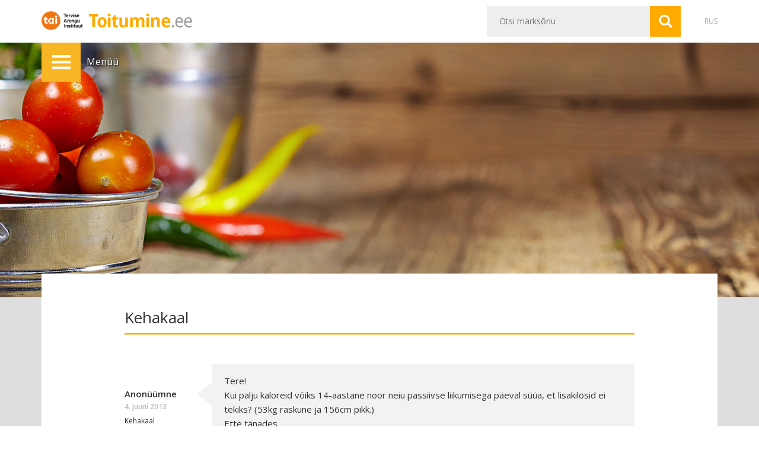

--- FILE ---
content_type: text/html; charset=UTF-8
request_url: https://toitumine.ee/question/kui-palju-kaloreid-voiks-14-aastane-noor
body_size: 12452
content:
<!DOCTYPE html>
<html lang="et">
<head>
<meta charset="UTF-8" />
<meta http-equiv="X-UA-Compatible" content="IE=edge">
<meta name="viewport" content="width=device-width, initial-scale=1" />
<title>Kui palju kaloreid võiks 14-aastane noor | Tervisliku toitumise informatsioon</title>
<link rel="shortcut icon" href="https://toitumine.ee/favicon.ico" />
<link href='https://fonts.googleapis.com/css?family=Open+Sans:400,300,300italic,400italic,600,600italic,700italic,700&subset=latin,latin-ext,cyrillic' rel='stylesheet' type='text/css'>
    <link href="https://fonts.googleapis.com/css?family=Lobster&amp;subset=cyrillic" rel="stylesheet">
<meta name='robots' content='max-image-preview:large' />
	<style>img:is([sizes="auto" i], [sizes^="auto," i]) { contain-intrinsic-size: 3000px 1500px }</style>
	<link rel="alternate" hreflang="et" href="https://toitumine.ee/question/kui-palju-kaloreid-voiks-14-aastane-noor" />
<link rel="alternate" hreflang="x-default" href="https://toitumine.ee/question/kui-palju-kaloreid-voiks-14-aastane-noor" />
<link rel='dns-prefetch' href='//code.jquery.com' />
<link rel='stylesheet' id='wp-block-library-css' href='https://toitumine.ee/wp-includes/css/dist/block-library/style.min.css' type='text/css' media='all' />
<style id='classic-theme-styles-inline-css' type='text/css'>
/*! This file is auto-generated */
.wp-block-button__link{color:#fff;background-color:#32373c;border-radius:9999px;box-shadow:none;text-decoration:none;padding:calc(.667em + 2px) calc(1.333em + 2px);font-size:1.125em}.wp-block-file__button{background:#32373c;color:#fff;text-decoration:none}
</style>
<style id='global-styles-inline-css' type='text/css'>
:root{--wp--preset--aspect-ratio--square: 1;--wp--preset--aspect-ratio--4-3: 4/3;--wp--preset--aspect-ratio--3-4: 3/4;--wp--preset--aspect-ratio--3-2: 3/2;--wp--preset--aspect-ratio--2-3: 2/3;--wp--preset--aspect-ratio--16-9: 16/9;--wp--preset--aspect-ratio--9-16: 9/16;--wp--preset--color--black: #000000;--wp--preset--color--cyan-bluish-gray: #abb8c3;--wp--preset--color--white: #ffffff;--wp--preset--color--pale-pink: #f78da7;--wp--preset--color--vivid-red: #cf2e2e;--wp--preset--color--luminous-vivid-orange: #ff6900;--wp--preset--color--luminous-vivid-amber: #fcb900;--wp--preset--color--light-green-cyan: #7bdcb5;--wp--preset--color--vivid-green-cyan: #00d084;--wp--preset--color--pale-cyan-blue: #8ed1fc;--wp--preset--color--vivid-cyan-blue: #0693e3;--wp--preset--color--vivid-purple: #9b51e0;--wp--preset--gradient--vivid-cyan-blue-to-vivid-purple: linear-gradient(135deg,rgba(6,147,227,1) 0%,rgb(155,81,224) 100%);--wp--preset--gradient--light-green-cyan-to-vivid-green-cyan: linear-gradient(135deg,rgb(122,220,180) 0%,rgb(0,208,130) 100%);--wp--preset--gradient--luminous-vivid-amber-to-luminous-vivid-orange: linear-gradient(135deg,rgba(252,185,0,1) 0%,rgba(255,105,0,1) 100%);--wp--preset--gradient--luminous-vivid-orange-to-vivid-red: linear-gradient(135deg,rgba(255,105,0,1) 0%,rgb(207,46,46) 100%);--wp--preset--gradient--very-light-gray-to-cyan-bluish-gray: linear-gradient(135deg,rgb(238,238,238) 0%,rgb(169,184,195) 100%);--wp--preset--gradient--cool-to-warm-spectrum: linear-gradient(135deg,rgb(74,234,220) 0%,rgb(151,120,209) 20%,rgb(207,42,186) 40%,rgb(238,44,130) 60%,rgb(251,105,98) 80%,rgb(254,248,76) 100%);--wp--preset--gradient--blush-light-purple: linear-gradient(135deg,rgb(255,206,236) 0%,rgb(152,150,240) 100%);--wp--preset--gradient--blush-bordeaux: linear-gradient(135deg,rgb(254,205,165) 0%,rgb(254,45,45) 50%,rgb(107,0,62) 100%);--wp--preset--gradient--luminous-dusk: linear-gradient(135deg,rgb(255,203,112) 0%,rgb(199,81,192) 50%,rgb(65,88,208) 100%);--wp--preset--gradient--pale-ocean: linear-gradient(135deg,rgb(255,245,203) 0%,rgb(182,227,212) 50%,rgb(51,167,181) 100%);--wp--preset--gradient--electric-grass: linear-gradient(135deg,rgb(202,248,128) 0%,rgb(113,206,126) 100%);--wp--preset--gradient--midnight: linear-gradient(135deg,rgb(2,3,129) 0%,rgb(40,116,252) 100%);--wp--preset--font-size--small: 13px;--wp--preset--font-size--medium: 20px;--wp--preset--font-size--large: 36px;--wp--preset--font-size--x-large: 42px;--wp--preset--spacing--20: 0.44rem;--wp--preset--spacing--30: 0.67rem;--wp--preset--spacing--40: 1rem;--wp--preset--spacing--50: 1.5rem;--wp--preset--spacing--60: 2.25rem;--wp--preset--spacing--70: 3.38rem;--wp--preset--spacing--80: 5.06rem;--wp--preset--shadow--natural: 6px 6px 9px rgba(0, 0, 0, 0.2);--wp--preset--shadow--deep: 12px 12px 50px rgba(0, 0, 0, 0.4);--wp--preset--shadow--sharp: 6px 6px 0px rgba(0, 0, 0, 0.2);--wp--preset--shadow--outlined: 6px 6px 0px -3px rgba(255, 255, 255, 1), 6px 6px rgba(0, 0, 0, 1);--wp--preset--shadow--crisp: 6px 6px 0px rgba(0, 0, 0, 1);}:where(.is-layout-flex){gap: 0.5em;}:where(.is-layout-grid){gap: 0.5em;}body .is-layout-flex{display: flex;}.is-layout-flex{flex-wrap: wrap;align-items: center;}.is-layout-flex > :is(*, div){margin: 0;}body .is-layout-grid{display: grid;}.is-layout-grid > :is(*, div){margin: 0;}:where(.wp-block-columns.is-layout-flex){gap: 2em;}:where(.wp-block-columns.is-layout-grid){gap: 2em;}:where(.wp-block-post-template.is-layout-flex){gap: 1.25em;}:where(.wp-block-post-template.is-layout-grid){gap: 1.25em;}.has-black-color{color: var(--wp--preset--color--black) !important;}.has-cyan-bluish-gray-color{color: var(--wp--preset--color--cyan-bluish-gray) !important;}.has-white-color{color: var(--wp--preset--color--white) !important;}.has-pale-pink-color{color: var(--wp--preset--color--pale-pink) !important;}.has-vivid-red-color{color: var(--wp--preset--color--vivid-red) !important;}.has-luminous-vivid-orange-color{color: var(--wp--preset--color--luminous-vivid-orange) !important;}.has-luminous-vivid-amber-color{color: var(--wp--preset--color--luminous-vivid-amber) !important;}.has-light-green-cyan-color{color: var(--wp--preset--color--light-green-cyan) !important;}.has-vivid-green-cyan-color{color: var(--wp--preset--color--vivid-green-cyan) !important;}.has-pale-cyan-blue-color{color: var(--wp--preset--color--pale-cyan-blue) !important;}.has-vivid-cyan-blue-color{color: var(--wp--preset--color--vivid-cyan-blue) !important;}.has-vivid-purple-color{color: var(--wp--preset--color--vivid-purple) !important;}.has-black-background-color{background-color: var(--wp--preset--color--black) !important;}.has-cyan-bluish-gray-background-color{background-color: var(--wp--preset--color--cyan-bluish-gray) !important;}.has-white-background-color{background-color: var(--wp--preset--color--white) !important;}.has-pale-pink-background-color{background-color: var(--wp--preset--color--pale-pink) !important;}.has-vivid-red-background-color{background-color: var(--wp--preset--color--vivid-red) !important;}.has-luminous-vivid-orange-background-color{background-color: var(--wp--preset--color--luminous-vivid-orange) !important;}.has-luminous-vivid-amber-background-color{background-color: var(--wp--preset--color--luminous-vivid-amber) !important;}.has-light-green-cyan-background-color{background-color: var(--wp--preset--color--light-green-cyan) !important;}.has-vivid-green-cyan-background-color{background-color: var(--wp--preset--color--vivid-green-cyan) !important;}.has-pale-cyan-blue-background-color{background-color: var(--wp--preset--color--pale-cyan-blue) !important;}.has-vivid-cyan-blue-background-color{background-color: var(--wp--preset--color--vivid-cyan-blue) !important;}.has-vivid-purple-background-color{background-color: var(--wp--preset--color--vivid-purple) !important;}.has-black-border-color{border-color: var(--wp--preset--color--black) !important;}.has-cyan-bluish-gray-border-color{border-color: var(--wp--preset--color--cyan-bluish-gray) !important;}.has-white-border-color{border-color: var(--wp--preset--color--white) !important;}.has-pale-pink-border-color{border-color: var(--wp--preset--color--pale-pink) !important;}.has-vivid-red-border-color{border-color: var(--wp--preset--color--vivid-red) !important;}.has-luminous-vivid-orange-border-color{border-color: var(--wp--preset--color--luminous-vivid-orange) !important;}.has-luminous-vivid-amber-border-color{border-color: var(--wp--preset--color--luminous-vivid-amber) !important;}.has-light-green-cyan-border-color{border-color: var(--wp--preset--color--light-green-cyan) !important;}.has-vivid-green-cyan-border-color{border-color: var(--wp--preset--color--vivid-green-cyan) !important;}.has-pale-cyan-blue-border-color{border-color: var(--wp--preset--color--pale-cyan-blue) !important;}.has-vivid-cyan-blue-border-color{border-color: var(--wp--preset--color--vivid-cyan-blue) !important;}.has-vivid-purple-border-color{border-color: var(--wp--preset--color--vivid-purple) !important;}.has-vivid-cyan-blue-to-vivid-purple-gradient-background{background: var(--wp--preset--gradient--vivid-cyan-blue-to-vivid-purple) !important;}.has-light-green-cyan-to-vivid-green-cyan-gradient-background{background: var(--wp--preset--gradient--light-green-cyan-to-vivid-green-cyan) !important;}.has-luminous-vivid-amber-to-luminous-vivid-orange-gradient-background{background: var(--wp--preset--gradient--luminous-vivid-amber-to-luminous-vivid-orange) !important;}.has-luminous-vivid-orange-to-vivid-red-gradient-background{background: var(--wp--preset--gradient--luminous-vivid-orange-to-vivid-red) !important;}.has-very-light-gray-to-cyan-bluish-gray-gradient-background{background: var(--wp--preset--gradient--very-light-gray-to-cyan-bluish-gray) !important;}.has-cool-to-warm-spectrum-gradient-background{background: var(--wp--preset--gradient--cool-to-warm-spectrum) !important;}.has-blush-light-purple-gradient-background{background: var(--wp--preset--gradient--blush-light-purple) !important;}.has-blush-bordeaux-gradient-background{background: var(--wp--preset--gradient--blush-bordeaux) !important;}.has-luminous-dusk-gradient-background{background: var(--wp--preset--gradient--luminous-dusk) !important;}.has-pale-ocean-gradient-background{background: var(--wp--preset--gradient--pale-ocean) !important;}.has-electric-grass-gradient-background{background: var(--wp--preset--gradient--electric-grass) !important;}.has-midnight-gradient-background{background: var(--wp--preset--gradient--midnight) !important;}.has-small-font-size{font-size: var(--wp--preset--font-size--small) !important;}.has-medium-font-size{font-size: var(--wp--preset--font-size--medium) !important;}.has-large-font-size{font-size: var(--wp--preset--font-size--large) !important;}.has-x-large-font-size{font-size: var(--wp--preset--font-size--x-large) !important;}
:where(.wp-block-post-template.is-layout-flex){gap: 1.25em;}:where(.wp-block-post-template.is-layout-grid){gap: 1.25em;}
:where(.wp-block-columns.is-layout-flex){gap: 2em;}:where(.wp-block-columns.is-layout-grid){gap: 2em;}
:root :where(.wp-block-pullquote){font-size: 1.5em;line-height: 1.6;}
</style>
<link rel='stylesheet' id='quiz-maker-css' href='https://toitumine.ee/wp-content/plugins/quiz-maker/public/css/quiz-maker-public.css' type='text/css' media='all' />
<link rel='stylesheet' id='tai-bmi-css' href='https://toitumine.ee/wp-content/plugins/tai-bmi/public/css/tai-bmi-public.css' type='text/css' media='all' />
<link rel='stylesheet' id='jquery-ui-css' href='https://code.jquery.com/ui/1.12.1/themes/smoothness/jquery-ui.min.css' type='text/css' media='all' />
<link rel='stylesheet' id='bs-css' href='https://toitumine.ee/wp-content/themes/www/bs/css/bootstrap.min.css' type='text/css' media='all' />
<link rel='stylesheet' id='navigation-css' href='https://toitumine.ee/wp-content/themes/www/css/navigation.css' type='text/css' media='all' />
<link rel='stylesheet' id='fancybox-style-css' href='https://toitumine.ee/wp-content/themes/www/fancybox/jquery.fancybox.css' type='text/css' media='all' />
<link rel='stylesheet' id='fancybox-thumbs-style-css' href='https://toitumine.ee/wp-content/themes/www/fancybox/jquery.fancybox-thumbs.css' type='text/css' media='all' />
<link rel='stylesheet' id='www-style-css' href='https://toitumine.ee/wp-content/themes/www/style.css' type='text/css' media='all' />
<link rel='stylesheet' id='www-swtmce-css' href='https://toitumine.ee/wp-content/themes/www/css/shared-with-tinymce.css' type='text/css' media='all' />
<link rel='stylesheet' id='print-css' href='https://toitumine.ee/wp-content/themes/www/css/print.css' type='text/css' media='print' />
<script type="text/javascript" src="https://toitumine.ee/wp-includes/js/jquery/jquery.min.js" id="jquery-core-js"></script>
<script type="text/javascript" src="https://toitumine.ee/wp-includes/js/jquery/jquery-migrate.min.js" id="jquery-migrate-js"></script>
<script type="text/javascript" id="tai-bmi-js-extra">
/* <![CDATA[ */
var myAjax = {"ajaxurl":"https:\/\/toitumine.ee\/wp-admin\/admin-ajax.php"};
/* ]]> */
</script>
<script type="text/javascript" src="https://toitumine.ee/wp-content/plugins/tai-bmi/public/js/tai-bmi-public.js" id="tai-bmi-js"></script>
<link rel="canonical" href="https://toitumine.ee/question/kui-palju-kaloreid-voiks-14-aastane-noor" />
<link rel='shortlink' href='https://toitumine.ee/?p=2045' />
<link rel="alternate" title="oEmbed (JSON)" type="application/json+oembed" href="https://toitumine.ee/wp-json/oembed/1.0/embed?url=https%3A%2F%2Ftoitumine.ee%2Fquestion%2Fkui-palju-kaloreid-voiks-14-aastane-noor" />
<link rel="alternate" title="oEmbed (XML)" type="text/xml+oembed" href="https://toitumine.ee/wp-json/oembed/1.0/embed?url=https%3A%2F%2Ftoitumine.ee%2Fquestion%2Fkui-palju-kaloreid-voiks-14-aastane-noor&#038;format=xml" />

<meta name="description" content="Tere! Kui palju kaloreid võiks 14-aastane noor neiu passiivse liikumisega päeval süüa, et lisakilosid ei tekiks? (53kg raskune ja 156cm pikk.) Ette tänades   Energia tarbimise soovitused on väga individuaalsed, sõltudes soole, kaalule, pikkusele, vanuse..." />
<meta property="og:url" content="http://toitumine.ee/question/kui-palju-kaloreid-voiks-14-aastane-noor" />
<meta property="og:type" content="website" />
<meta property="og:title" content="Kui palju kaloreid võiks 14-aastane noor | Tervisliku toitumise informatsioon" />
<meta property="og:description" content="Tere! Kui palju kaloreid võiks 14-aastane noor neiu passiivse liikumisega päeval süüa, et lisakilosid ei tekiks? (53kg raskune ja 156cm pikk.) Ette tänades   Energia tarbimise soovitused on väga individuaalsed, sõltudes soole, kaalule, pikkusele, vanuse...">
<meta property="og:image" content="https://toitumine.ee/wp-content/uploads/2015/09/og_et.jpg" />
<meta property="og:site_name" content="Tervisliku toitumise informatsioon" />

<link rel="stylesheet" href="https://maxcdn.bootstrapcdn.com/font-awesome/4.4.0/css/font-awesome.min.css">
<!--[if lt IE 9]><script src="https://oss.maxcdn.com/html5shiv/3.7.2/html5shiv.min.js"></script><script src="https://oss.maxcdn.com/respond/1.4.2/respond.min.js"></script><![endif]-->
<!-- Google tag (gtag.js) -->
<script async src="https://www.googletagmanager.com/gtag/js?id=G-H44PCSZD7Q"></script>
<script>
  window.dataLayer = window.dataLayer || [];
  function gtag(){dataLayer.push(arguments);}
  gtag('js', new Date());

  gtag('config', 'G-H44PCSZD7Q');
</script>
</head>

<body class="wp-singular question-template-default single single-question postid-2045 wp-theme-www et"><!-- Google Tag Manager (noscript) -->
<noscript><iframe src="https://www.googletagmanager.com/ns.html?id=GTM-MPW84FH"
height="0" width="0" style="display:none;visibility:hidden"></iframe></noscript>
<!-- End Google Tag Manager (noscript) -->
<div id="fb-root"></div>
<script>(function(d, s, id) {
  var js, fjs = d.getElementsByTagName(s)[0];
  if (d.getElementById(id)) return;
  js = d.createElement(s); js.id = id;
  js.src = "//connect.facebook.net/et_EE/sdk.js#xfbml=1&version=v2.4";
  fjs.parentNode.insertBefore(js, fjs);
}(document, 'script', 'facebook-jssdk'));</script>
<div class="site">

    <header id="masthead" class="site-header">
        <div class="container">
            <div class="row">
                <div class="col-sm-5">
                    <div class="site-title">
                    <a href="https://tai.ee" target="_blank" title="tai" rel="tai" class="tai-logo">
                            <img src="https://toitumine.ee/wp-content/themes/www/img/tai-logo-dark.png" alt="tai" />
                            <strong>tai</strong>
                        </a>
                        <a href="https://toitumine.ee/" title="Tervisliku toitumise informatsioon" rel="home">
                            <img src="https://toitumine.ee/wp-content/themes/www/img/logoX2.png" alt="Tervisliku toitumise informatsioon" />
                            <strong>Tervisliku toitumise informatsioon</strong>
                        </a>
                    </div>
                </div>
                <div class="col-sm-7">
                    <div class="quick clearfix">
                        <div class="langs"><a href="https://toitumine.ee/question/kui-palju-kaloreid-voiks-14-aastane-noor" class="active nobr language-et">EST</a><a href="https://toitumine.ee/ru" class="nobr language-ru">RUS</a></div>
                        <form method="get" id="searchform" class="searchform clearfix" action="https://toitumine.ee/">
    <table>
        <tr>
            <td><input type="text"  name="s" id="s" class="searchtext" placeholder="Otsi märksõnu" autocomplete="off" /></td>
            <td><input type="submit" id="searchsubmit" class="searchsubmit" value="Otsi" title="Otsi" /></td>
        </tr>
    </table>
<!--
    <div class="relative">
        <div id="searchFilter" class="search-filter">
                <label><input type="checkbox" name="post_type[]" value="post" checked="checked" /> artiklitest</label>
                <label><input type="checkbox" name="post_type[]" value="page" checked="checked" /> lehtedest</label>
                <label><input type="checkbox" name="post_type[]" value="question"  /> nõuannetest</label>
                </div>
    </div>
-->
</form>                    </div>
                </div>
            </div>
        </div>
    </header>

    
		<a href="https://toitumine.ee/kuidas-tervislikult-toituda/taldrikureegel/lemmiktoit">
			<div id="fimg" class="fimg fimg-2045" data-bg="2045" style="background-image:url(https://toitumine.ee/wp-content/themes/www/img/fimg.jpg)" data-bgheight="auto">
				<div class="container relative">
					<div class="toggle-menu-holder">
						<div class="stucker">
							<table id="toggle-menu" class="toggle-menu">
								<tr>
									<td class="tmtd tmtd1"><span class="toggle-menu-icon" onclick="return false;">Menüü</span></td>
									<td class="tmtd tmtd2 hidden-xs"><em onclick="return false;">Menüü</em></td>
								</tr>
							</table>
						</div>
					</div>
					
				</div>
			</div>
		</a>
    
    <div id="main" class="site-main">
        <div class="container">
            <div class="main">

	<div id="primary" class="site-content col1-layout-hugger">
		<div id="content" role="main">
        
			<h1><span class="rib wide">Kehakaal</span></h1>

            <div id="qsets" class="qsets">
                <div id="qa_2045" class="qset">
                    <div class="row">
                        <div class="col-sm-2 col-md-3 col-lg-2">
                            <p class="qauthor">Anonüümne</p>
                            <p class="date qdate">4. juuni 2013</p>

                            <p class="qcat"><a href="https://toitumine.ee/kysi-nou-spetsialistilt?type=kehakaal">Kehakaal</a></p>
                        </div>
                        <div class="col-sm-10 col-md-9 col-lg-10">
                            <div class="qq"><p>Tere!<br />
Kui palju kaloreid võiks 14-aastane noor neiu passiivse liikumisega päeval süüa, et lisakilosid ei tekiks? (53kg raskune ja 156cm pikk.)<br />
Ette tänades</p>
</div>
                        </div>
                    </div>
                    <div class="row">
                        <div class="col-sm-10 col-sm-offset-2 col-md-9 col-lg-10 col-md-offset-3 col-lg-offset-2">
                            <p class="qspecialist"><strong>Spetsialist vastab:</strong><em>Tagli Pitsi</em></p>
                            <div class="qa"><p>Energia tarbimise soovitused on väga individuaalsed, sõltudes soole, kaalule, pikkusele, vanusele ja füüsilisele aktiivsusele lisaks ka ainevahetuse eripärast. Suure tõenäosusega jääb päevane energiavajadus, olenevalt füüsilisest aktiivsusest, 1700 ja 2000 kcal vahele. Kõige lihtsam viis enda täpse energiavajaduse määramiseks on pidada umbes 10 päeva <a href="http://tap.nutridata.ee" target="_blank">toidupäevikut </a>ning kaaluda ennast enne ja pärast vaadeldavat perioodi. Kui kaal püsis, siis ongi soovituslikuks päevaseks energiatarbimiseks see energiahulk, mis oli 10 päeva keskmiselt tarbitud. Kui kaal tõusis, siis peaks energiakogust vähendama ning kui langes, siis veidi suurendama. Oluline on kindlasti saada lisaks energiale ka tasakaalustatult valke-rasvu-süsivesikuid ning piisavalt kiudained, vitamiine ja mineraalaineid.</p>
</div>
                        </div>
                    </div>
                </div>
            
            </div><!-- .qsets -->


		</div><!-- #content -->
	</div><!-- #primary -->

            </div><!-- .main -->
        </div><!-- .container -->
    </div><!-- .site-main -->

    <div class="prefooter" data-columns="2">
        <div class="container">
                        <div class="row">
                <div class="col-md-3 col-sm-6">
                    <h4 class="fmenu-title">Trükised</h4>                    <ul class="fmenu">
                                                <li>
                            <a href="https://toitumine.ee/trukised/brosuurid" target="_blank">Brošüürid</a>
                        </li>
                                                                        <li>
                            <a href="https://toitumine.ee/trukised/plakatid" target="_blank">Plakatid</a>
                        </li>
                                                                        <li>
                            <a href="https://toitumine.ee/trukised/lastele">Lastele</a>
                        </li>
                                                                        <li>
                            <a href="https://toitumine.ee/trukised/retseptivihikud">Retseptivihikud</a>
                        </li>
                                            </ul>
                </div>
                <div class="col-md-3 col-sm-6">
                    <h4 class="fmenu-title">Muu info</h4>                    <ul class="fmenu">
                                                <li>
                            <a href="http://www.alkoinfo.ee/" target="_blank">Alkoinfo.ee</a>
                        </li>
                                                                        <li>
                            <a href="http://www.terviseinfo.ee/et/valdkonnad/toitumine" target="_blank">Spetsialistile</a>
                        </li>
                                            </ul>
                </div>
            </div><!-- .row -->
        </div>
    </div>

    <footer class="footer">
        <div class="container">
            <div class="row">
                <div class="col col-md-4">
                    <p class="footer-img"><img src="https://toitumine.ee/wp-content/uploads/2022/11/sotsiaalfond.png" alt="Tervise Arengu Instituut" /></p>
                </div>
                <div class="col col-md-4 legal">
                    <p>Sellel lehel esitatud informatsioon põhineb Eesti liikumis- ja toitumissoovitustel. Lehel olevate materjalide kasutamisel tuleb viidata Tervise Arengu Instituudile.</p>
                </div>
                <div class="col col-md-4 clearfix fmail-cont">
                    <a href="mailto:toitumine@tai.ee" class="fmail">toitumine@tai.ee</a>
                </div>
            </div>
        </div>
    </footer><!-- #colophon -->

            <div id="menubar" class="menubar">
            <nav class="menu">
                <div class="menu-close">Peida menüü</div>
                <ul class="ancestor">
                    <li class="page_item page-item-2 page_item_has_children"><a href="https://toitumine.ee/kuidas-tervislikult-toituda"><span>Kuidas tervislikult toituda</span></a>
<ul class='children'>
	<li class="page_item page-item-97"><a href="https://toitumine.ee/kuidas-tervislikult-toituda/soovitused-tervislikuks-toitumiseks"><span>Soovitused tervislikuks toitumiseks</span></a></li>
	<li class="page_item page-item-11"><a href="https://toitumine.ee/kuidas-tervislikult-toituda/miks-me-soome"><span>Miks me sööme</span></a></li>
	<li class="page_item page-item-4006 page_item_has_children"><a href="https://toitumine.ee/kuidas-tervislikult-toituda/toidusoovitused"><span>Toidusoovitused</span></a>
	<ul class='children'>
		<li class="page_item page-item-15"><a href="https://toitumine.ee/kuidas-tervislikult-toituda/toidusoovitused/liikumine"><span>Liikumine</span></a></li>
		<li class="page_item page-item-91"><a href="https://toitumine.ee/kuidas-tervislikult-toituda/toidusoovitused/paevane-portsjonite-arv"><span>Päevane portsjonite arv</span></a></li>
		<li class="page_item page-item-89"><a href="https://toitumine.ee/kuidas-tervislikult-toituda/toidusoovitused/portsjonite-suurused"><span>Portsjonite suurused</span></a></li>
		<li class="page_item page-item-17"><a href="https://toitumine.ee/kuidas-tervislikult-toituda/toidusoovitused/teraviljasaadused-ja-kartul"><span>Teraviljatooted ja kartul</span></a></li>
		<li class="page_item page-item-19 page_item_has_children"><a href="https://toitumine.ee/kuidas-tervislikult-toituda/toidusoovitused/puu-ja-koogiviljad"><span>Köögiviljad, puuviljad ja marjad</span></a>
		<ul class='children'>
			<li class="page_item page-item-3950"><a href="https://toitumine.ee/kuidas-tervislikult-toituda/toidusoovitused/puu-ja-koogiviljad/miks-ja-kui-palju"><span>Miks ja kui palju?</span></a></li>
			<li class="page_item page-item-21"><a href="https://toitumine.ee/kuidas-tervislikult-toituda/toidusoovitused/puu-ja-koogiviljad/kuidas-koogiviljad-maitsvaks-teha"><span>Kuidas köögiviljad maitsvaks teha</span></a></li>
			<li class="page_item page-item-23"><a href="https://toitumine.ee/kuidas-tervislikult-toituda/toidusoovitused/puu-ja-koogiviljad/mis-juhtub-viljadega-tootlemisel"><span>Mis juhtub viljadega töötlemisel</span></a></li>
			<li class="page_item page-item-25"><a href="https://toitumine.ee/kuidas-tervislikult-toituda/toidusoovitused/puu-ja-koogiviljad/vitamiinid-mineraalained-ja-kiudained-puu-ja-koogiviljades-ning-marjades"><span>Vitamiinid, mineraalained ja kiudained puu- ja köögiviljades ning marjades</span></a></li>
		</ul>
</li>
		<li class="page_item page-item-4013"><a href="https://toitumine.ee/kuidas-tervislikult-toituda/toidusoovitused/piim-ja-piimatooted"><span>Piimatooted</span></a></li>
		<li class="page_item page-item-29"><a href="https://toitumine.ee/kuidas-tervislikult-toituda/toidusoovitused/kala-linnuliha-liha-ja-muna"><span>Kala, muna ja liha</span></a></li>
		<li class="page_item page-item-31"><a href="https://toitumine.ee/kuidas-tervislikult-toituda/toidusoovitused/lisatavad-toidurasvad"><span>Pähklid, seemned ja õliviljad ning lisatavad rasvad</span></a></li>
		<li class="page_item page-item-33 page_item_has_children"><a href="https://toitumine.ee/kuidas-tervislikult-toituda/toidusoovitused/magusad-ja-soolased-naksid"><span>Maiustused, näksid ja muud organismile ebavajalikud toidud</span></a>
		<ul class='children'>
			<li class="page_item page-item-8030 page_item_has_children"><a href="https://toitumine.ee/kuidas-tervislikult-toituda/toidusoovitused/magusad-ja-soolased-naksid/suhkur-ja-magusained"><span>Suhkur ja magusained</span></a>
			<ul class='children'>
				<li class="page_item page-item-8288 page_item_has_children"><a href="https://toitumine.ee/kuidas-tervislikult-toituda/toidusoovitused/magusad-ja-soolased-naksid/suhkur-ja-magusained/kas-koik-susivesikud-on-suhkrud"><span>Kas kõik süsivesikud on suhkrud</span></a>
				<ul class='children'>
					<li class="page_item page-item-8291 page_item_has_children"><a href="https://toitumine.ee/kuidas-tervislikult-toituda/toidusoovitused/magusad-ja-soolased-naksid/suhkur-ja-magusained/kas-koik-susivesikud-on-suhkrud/suhkrud-looduses"><span>Suhkrud looduses</span></a>
					<ul class='children'>
						<li class="page_item page-item-8293"><a href="https://toitumine.ee/kuidas-tervislikult-toituda/toidusoovitused/magusad-ja-soolased-naksid/suhkur-ja-magusained/kas-koik-susivesikud-on-suhkrud/suhkrud-looduses/suhkrud-puuviljades-ja-marjades"><span>Suhkrud puuviljades ja marjades</span></a></li>
					</ul>
</li>
					<li class="page_item page-item-8301 page_item_has_children"><a href="https://toitumine.ee/kuidas-tervislikult-toituda/toidusoovitused/magusad-ja-soolased-naksid/suhkur-ja-magusained/kas-koik-susivesikud-on-suhkrud/lisatud-suhkrud"><span>Lisatud suhkrud</span></a>
					<ul class='children'>
						<li class="page_item page-item-8305"><a href="https://toitumine.ee/kuidas-tervislikult-toituda/toidusoovitused/magusad-ja-soolased-naksid/suhkur-ja-magusained/kas-koik-susivesikud-on-suhkrud/lisatud-suhkrud/mesi"><span>Mesi</span></a></li>
						<li class="page_item page-item-8307 page_item_has_children"><a href="https://toitumine.ee/kuidas-tervislikult-toituda/toidusoovitused/magusad-ja-soolased-naksid/suhkur-ja-magusained/kas-koik-susivesikud-on-suhkrud/lisatud-suhkrud/magusained"><span>Magusained</span></a>
						<ul class='children'>
							<li class="page_item page-item-8309"><a href="https://toitumine.ee/kuidas-tervislikult-toituda/toidusoovitused/magusad-ja-soolased-naksid/suhkur-ja-magusained/kas-koik-susivesikud-on-suhkrud/lisatud-suhkrud/magusained/magusamaitselised-lisaained"><span>Magusamaitselised lisaained</span></a></li>
							<li class="page_item page-item-8312"><a href="https://toitumine.ee/kuidas-tervislikult-toituda/toidusoovitused/magusad-ja-soolased-naksid/suhkur-ja-magusained/kas-koik-susivesikud-on-suhkrud/lisatud-suhkrud/magusained/ulimagusad-magusained"><span>Ülimagusad magusained</span></a></li>
						</ul>
</li>
					</ul>
</li>
				</ul>
</li>
				<li class="page_item page-item-8315 page_item_has_children"><a href="https://toitumine.ee/kuidas-tervislikult-toituda/toidusoovitused/magusad-ja-soolased-naksid/suhkur-ja-magusained/susivesikute-ja-suhkrute-vajadus"><span>Süsivesikute ja suhkrute vajadus</span></a>
				<ul class='children'>
					<li class="page_item page-item-8323"><a href="https://toitumine.ee/kuidas-tervislikult-toituda/toidusoovitused/magusad-ja-soolased-naksid/suhkur-ja-magusained/susivesikute-ja-suhkrute-vajadus/kui-palju-magusat-voib-suua"><span>Kui palju magusat võib süüa?</span></a></li>
					<li class="page_item page-item-8335"><a href="https://toitumine.ee/kuidas-tervislikult-toituda/toidusoovitused/magusad-ja-soolased-naksid/suhkur-ja-magusained/susivesikute-ja-suhkrute-vajadus/kuidas-suua-vahem-suhkrut"><span>Kuidas süüa vähem suhkrut?</span></a></li>
				</ul>
</li>
				<li class="page_item page-item-8342 page_item_has_children"><a href="https://toitumine.ee/kuidas-tervislikult-toituda/toidusoovitused/magusad-ja-soolased-naksid/suhkur-ja-magusained/millistest-toitudest-suhkruid-saadakse"><span>Millistest toitudest suhkruid saadakse?</span></a>
				<ul class='children'>
					<li class="page_item page-item-8350"><a href="https://toitumine.ee/kuidas-tervislikult-toituda/toidusoovitused/magusad-ja-soolased-naksid/suhkur-ja-magusained/millistest-toitudest-suhkruid-saadakse/tooted-mis-voivad-ullatada-oma-suhkrusisaldusega"><span>Tooted, mis võivad üllatada oma suhkrusisaldusega</span></a></li>
				</ul>
</li>
				<li class="page_item page-item-8377"><a href="https://toitumine.ee/kuidas-tervislikult-toituda/toidusoovitused/magusad-ja-soolased-naksid/suhkur-ja-magusained/kuidas-saada-teada-palju-on-toidus-suhkrut"><span>Kuidas saada teada, palju on toidus suhkrut</span></a></li>
				<li class="page_item page-item-8427"><a href="https://toitumine.ee/kuidas-tervislikult-toituda/toidusoovitused/magusad-ja-soolased-naksid/suhkur-ja-magusained/soovitused-suhkru-ja-suhkrurikaste-toitude-tarbimise-vahendamiseks"><span>Soovitused suhkru ja suhkrurikaste toitude tarbimise vähendamiseks</span></a></li>
				<li class="page_item page-item-8432 page_item_has_children"><a href="https://toitumine.ee/kuidas-tervislikult-toituda/toidusoovitused/magusad-ja-soolased-naksid/suhkur-ja-magusained/suhkrute-moju-organismile"><span>Suhkrute mõju organismile</span></a>
				<ul class='children'>
					<li class="page_item page-item-8434"><a href="https://toitumine.ee/kuidas-tervislikult-toituda/toidusoovitused/magusad-ja-soolased-naksid/suhkur-ja-magusained/suhkrute-moju-organismile/susivesikud-ja-tervis"><span>Süsivesikud ja tervis</span></a></li>
					<li class="page_item page-item-8436"><a href="https://toitumine.ee/kuidas-tervislikult-toituda/toidusoovitused/magusad-ja-soolased-naksid/suhkur-ja-magusained/suhkrute-moju-organismile/kas-suhkrusoltuvus-on-olemas"><span>Kas suhkrusõltuvus on olemas?</span></a></li>
					<li class="page_item page-item-8438"><a href="https://toitumine.ee/kuidas-tervislikult-toituda/toidusoovitused/magusad-ja-soolased-naksid/suhkur-ja-magusained/suhkrute-moju-organismile/kas-lisatavate-suhkrute-tarbimist-on-vaja-vahendada"><span>Kas lisatavate suhkrute tarbimist on vaja vähendada?</span></a></li>
				</ul>
</li>
			</ul>
</li>
			<li class="page_item page-item-9732 page_item_has_children"><a href="https://toitumine.ee/kuidas-tervislikult-toituda/toidusoovitused/magusad-ja-soolased-naksid/sool"><span>Sool</span></a>
			<ul class='children'>
				<li class="page_item page-item-9735"><a href="https://toitumine.ee/kuidas-tervislikult-toituda/toidusoovitused/magusad-ja-soolased-naksid/sool/miks-ja-kui-palju-soola-vajame"><span>Miks ja kui palju soola vajame?</span></a></li>
				<li class="page_item page-item-9737"><a href="https://toitumine.ee/kuidas-tervislikult-toituda/toidusoovitused/magusad-ja-soolased-naksid/sool/kust-saame-naatriumi-ja-soola"><span>Kust saame naatriumi ja soola?</span></a></li>
				<li class="page_item page-item-9739"><a href="https://toitumine.ee/kuidas-tervislikult-toituda/toidusoovitused/magusad-ja-soolased-naksid/sool/toidu-valmistamisel-kasutatavad-soolad"><span>Toidu valmistamisel kasutatavad soolad</span></a></li>
				<li class="page_item page-item-9741"><a href="https://toitumine.ee/kuidas-tervislikult-toituda/toidusoovitused/magusad-ja-soolased-naksid/sool/sool-pakendi-margistusel"><span>Sool pakendi märgistusel</span></a></li>
				<li class="page_item page-item-9743"><a href="https://toitumine.ee/kuidas-tervislikult-toituda/toidusoovitused/magusad-ja-soolased-naksid/sool/miks-on-vaja-soola-saamist-piirata"><span>Miks on vaja soola saamist piirata?</span></a></li>
				<li class="page_item page-item-9745"><a href="https://toitumine.ee/kuidas-tervislikult-toituda/toidusoovitused/magusad-ja-soolased-naksid/sool/kuidas-vahendada-soola-saamist"><span>Kuidas vähendada soola saamist?</span></a></li>
				<li class="page_item page-item-9747"><a href="https://toitumine.ee/kuidas-tervislikult-toituda/toidusoovitused/magusad-ja-soolased-naksid/sool/soolasisaldus-erinevates-toiduvalikutes"><span>Soolasisaldus erinevates toiduvalikutes</span></a></li>
			</ul>
</li>
			<li class="page_item page-item-37 page_item_has_children"><a href="https://toitumine.ee/kuidas-tervislikult-toituda/toidusoovitused/magusad-ja-soolased-naksid/energiajoogid"><span>Energiajoogid</span></a>
			<ul class='children'>
				<li class="page_item page-item-59"><a href="https://toitumine.ee/kuidas-tervislikult-toituda/toidusoovitused/magusad-ja-soolased-naksid/energiajoogid/energiajookide-koostisained"><span>Energiajookide koostisained</span></a></li>
				<li class="page_item page-item-61"><a href="https://toitumine.ee/kuidas-tervislikult-toituda/toidusoovitused/magusad-ja-soolased-naksid/energiajoogid/energiajookide-moju-tervisele"><span>Energiajookide mõju tervisele</span></a></li>
				<li class="page_item page-item-85"><a href="https://toitumine.ee/kuidas-tervislikult-toituda/toidusoovitused/magusad-ja-soolased-naksid/energiajoogid/soovitused-energiajookide-tarbijatele"><span>Soovitused energiajookide tarbijatele</span></a></li>
			</ul>
</li>
		</ul>
</li>
		<li class="page_item page-item-15258"><a href="https://toitumine.ee/kuidas-tervislikult-toituda/toidusoovitused/kofeiin"><span>Kofeiin</span></a></li>
	</ul>
</li>
	<li class="page_item page-item-93 page_item_has_children"><a href="https://toitumine.ee/kuidas-tervislikult-toituda/taldrikureegel"><span>Taldrikureegel</span></a>
	<ul class='children'>
		<li class="page_item page-item-58417"><a href="https://toitumine.ee/kuidas-tervislikult-toituda/taldrikureegel/lemmiktoit"><span>Lemmiktoit</span></a></li>
	</ul>
</li>
	<li class="page_item page-item-58213"><a href="https://toitumine.ee/kuidas-tervislikult-toituda/toitumisega-seotud-muudid"><span>Toitumisega seotud müüdid</span></a></li>
</ul>
</li>
<li class="page_item page-item-101 page_item_has_children"><a href="https://toitumine.ee/energia-ja-toitainete-vajadused"><span>Energia ja toitainete vajadused</span></a>
<ul class='children'>
	<li class="page_item page-item-103"><a href="https://toitumine.ee/energia-ja-toitainete-vajadused/mis-on-toiduenergia"><span>Mis on toiduenergia</span></a></li>
	<li class="page_item page-item-105 page_item_has_children"><a href="https://toitumine.ee/energia-ja-toitainete-vajadused/pohitoitained"><span>Põhitoitained</span></a>
	<ul class='children'>
		<li class="page_item page-item-118"><a href="https://toitumine.ee/energia-ja-toitainete-vajadused/pohitoitained/valgud"><span>Valgud</span></a></li>
		<li class="page_item page-item-120"><a href="https://toitumine.ee/energia-ja-toitainete-vajadused/pohitoitained/rasvad-sh-rasvhapped-ja-kolesterool"><span>Rasvad sh rasvhapped ja kolesterool</span></a></li>
		<li class="page_item page-item-122"><a href="https://toitumine.ee/energia-ja-toitainete-vajadused/pohitoitained/susivesikud-sh-kiudained"><span>Süsivesikud, sh kiudained</span></a></li>
	</ul>
</li>
	<li class="page_item page-item-107"><a href="https://toitumine.ee/energia-ja-toitainete-vajadused/vesi"><span>Vesi</span></a></li>
	<li class="page_item page-item-109 page_item_has_children"><a href="https://toitumine.ee/energia-ja-toitainete-vajadused/vitamiinid"><span>Vitamiinid</span></a>
	<ul class='children'>
		<li class="page_item page-item-124"><a href="https://toitumine.ee/energia-ja-toitainete-vajadused/vitamiinid/a-vitamiin"><span>A-vitamiin</span></a></li>
		<li class="page_item page-item-126"><a href="https://toitumine.ee/energia-ja-toitainete-vajadused/vitamiinid/d-vitamiin"><span>D-vitamiin ehk kolekaltsiferool</span></a></li>
		<li class="page_item page-item-128"><a href="https://toitumine.ee/energia-ja-toitainete-vajadused/vitamiinid/e-vitamiin"><span>E-vitamiin ehk α-tokoferool</span></a></li>
		<li class="page_item page-item-130"><a href="https://toitumine.ee/energia-ja-toitainete-vajadused/vitamiinid/k-vitamiin"><span>K-vitamiin</span></a></li>
		<li class="page_item page-item-132"><a href="https://toitumine.ee/energia-ja-toitainete-vajadused/vitamiinid/b1-vitamiin"><span>B1-vitamiin ehk tiamiin</span></a></li>
		<li class="page_item page-item-134"><a href="https://toitumine.ee/energia-ja-toitainete-vajadused/vitamiinid/b2-vitamiin"><span>B2-vitamiin ehk riboflaviin</span></a></li>
		<li class="page_item page-item-138"><a href="https://toitumine.ee/energia-ja-toitainete-vajadused/vitamiinid/niatsiin"><span>Niatsiin ehk B3-vitamiin</span></a></li>
		<li class="page_item page-item-136"><a href="https://toitumine.ee/energia-ja-toitainete-vajadused/vitamiinid/pantoteenhape"><span>Pantoteenhape ehk vitamiin B5</span></a></li>
		<li class="page_item page-item-140"><a href="https://toitumine.ee/energia-ja-toitainete-vajadused/vitamiinid/b6-vitamiin"><span>B6-vitamiin</span></a></li>
		<li class="page_item page-item-142"><a href="https://toitumine.ee/energia-ja-toitainete-vajadused/vitamiinid/biotiin"><span>Biotiin</span></a></li>
		<li class="page_item page-item-144"><a href="https://toitumine.ee/energia-ja-toitainete-vajadused/vitamiinid/folaadid"><span>Folaadid</span></a></li>
		<li class="page_item page-item-146"><a href="https://toitumine.ee/energia-ja-toitainete-vajadused/vitamiinid/b12-vitamiin"><span>B12-vitamiin ehk kobalamiin</span></a></li>
		<li class="page_item page-item-148"><a href="https://toitumine.ee/energia-ja-toitainete-vajadused/vitamiinid/c-vitamiin"><span>C-vitamiin ehk askorbiinhape</span></a></li>
	</ul>
</li>
	<li class="page_item page-item-111 page_item_has_children"><a href="https://toitumine.ee/energia-ja-toitainete-vajadused/mineraalained"><span>Mineraalained</span></a>
	<ul class='children'>
		<li class="page_item page-item-150"><a href="https://toitumine.ee/energia-ja-toitainete-vajadused/mineraalained/naatrium"><span>Naatrium</span></a></li>
		<li class="page_item page-item-152"><a href="https://toitumine.ee/energia-ja-toitainete-vajadused/mineraalained/kaalium"><span>Kaalium</span></a></li>
		<li class="page_item page-item-154"><a href="https://toitumine.ee/energia-ja-toitainete-vajadused/mineraalained/kaltsium"><span>Kaltsium</span></a></li>
		<li class="page_item page-item-156"><a href="https://toitumine.ee/energia-ja-toitainete-vajadused/mineraalained/magneesium"><span>Magneesium</span></a></li>
		<li class="page_item page-item-158"><a href="https://toitumine.ee/energia-ja-toitainete-vajadused/mineraalained/fosfor"><span>Fosfor</span></a></li>
		<li class="page_item page-item-160"><a href="https://toitumine.ee/energia-ja-toitainete-vajadused/mineraalained/raud"><span>Raud</span></a></li>
		<li class="page_item page-item-162"><a href="https://toitumine.ee/energia-ja-toitainete-vajadused/mineraalained/tsink"><span>Tsink</span></a></li>
		<li class="page_item page-item-164"><a href="https://toitumine.ee/energia-ja-toitainete-vajadused/mineraalained/vask"><span>Vask</span></a></li>
		<li class="page_item page-item-166"><a href="https://toitumine.ee/energia-ja-toitainete-vajadused/mineraalained/mangaan"><span>Mangaan</span></a></li>
		<li class="page_item page-item-168"><a href="https://toitumine.ee/energia-ja-toitainete-vajadused/mineraalained/jood"><span>Jood</span></a></li>
		<li class="page_item page-item-170"><a href="https://toitumine.ee/energia-ja-toitainete-vajadused/mineraalained/seleen"><span>Seleen</span></a></li>
		<li class="page_item page-item-172"><a href="https://toitumine.ee/energia-ja-toitainete-vajadused/mineraalained/vaavel"><span>Väävel</span></a></li>
		<li class="page_item page-item-174"><a href="https://toitumine.ee/energia-ja-toitainete-vajadused/mineraalained/kloor"><span>Kloor</span></a></li>
		<li class="page_item page-item-176"><a href="https://toitumine.ee/energia-ja-toitainete-vajadused/mineraalained/molubdeen"><span>Molübdeen</span></a></li>
		<li class="page_item page-item-178"><a href="https://toitumine.ee/energia-ja-toitainete-vajadused/mineraalained/kroom"><span>Kroom</span></a></li>
		<li class="page_item page-item-180"><a href="https://toitumine.ee/energia-ja-toitainete-vajadused/mineraalained/fluor"><span>Fluor</span></a></li>
	</ul>
</li>
	<li class="page_item page-item-113"><a href="https://toitumine.ee/energia-ja-toitainete-vajadused/bioaktiivseduhendid"><span>Bioaktiivsed ühendid</span></a></li>
</ul>
</li>
<li class="page_item page-item-116"><a href="https://toitumine.ee/toidulisandid"><span>Toidulisandid</span></a></li>
<li class="page_item page-item-182 page_item_has_children"><a href="https://toitumine.ee/seedimine-ja-ainevahetus"><span>Seedimine ja ainevahetus</span></a>
<ul class='children'>
	<li class="page_item page-item-184"><a href="https://toitumine.ee/seedimine-ja-ainevahetus/seedekulgla-ehitus"><span>Seedekulgla ehitus</span></a></li>
	<li class="page_item page-item-186"><a href="https://toitumine.ee/seedimine-ja-ainevahetus/toitainete-seedimine-ja-imendumine-seedekulgla-eri-osades"><span>Toitainete seedimine ja imendumine</span></a></li>
	<li class="page_item page-item-188"><a href="https://toitumine.ee/seedimine-ja-ainevahetus/makrotoitainete-seedimine-ja-imendumine"><span>Makrotoitainete seedimine ja imendumine</span></a></li>
</ul>
</li>
<li class="page_item page-item-192 page_item_has_children"><a href="https://toitumine.ee/kehakaal"><span>Kehakaal</span></a>
<ul class='children'>
	<li class="page_item page-item-196"><a href="https://toitumine.ee/kehakaal/ulekaal"><span>Ülekaal</span></a></li>
	<li class="page_item page-item-198 page_item_has_children"><a href="https://toitumine.ee/kehakaal/kehakaalu-langetamine"><span>Kehakaalu langetamine ja harjumuste muutmine</span></a>
	<ul class='children'>
		<li class="page_item page-item-13875"><a href="https://toitumine.ee/kehakaal/kehakaalu-langetamine/energiadefitsiit-ja-tulemusele-suunatud-eesmargi-seadmine"><span>Energiadefitsiit ja tulemusele suunatud eesmärgi seadmine</span></a></li>
		<li class="page_item page-item-206"><a href="https://toitumine.ee/kehakaal/kehakaalu-langetamine/toitumise-hindamine"><span>Toitumise hindamine</span></a></li>
		<li class="page_item page-item-13881"><a href="https://toitumine.ee/kehakaal/kehakaalu-langetamine/energia-jaotus-toidukordade-vahel"><span>Energia jaotus toidukordade vahel</span></a></li>
		<li class="page_item page-item-212"><a href="https://toitumine.ee/kehakaal/kehakaalu-langetamine/joogid-kaalulangetamisel"><span>Joogid kaalulangetamisel</span></a></li>
		<li class="page_item page-item-214"><a href="https://toitumine.ee/kehakaal/kehakaalu-langetamine/kehaline-aktiivsus"><span>Kehaline aktiivsus</span></a></li>
		<li class="page_item page-item-216"><a href="https://toitumine.ee/kehakaal/kehakaalu-langetamine/kehakaalu-sailitamine"><span>Kehakaalu säilitamine</span></a></li>
		<li class="page_item page-item-218"><a href="https://toitumine.ee/kehakaal/kehakaalu-langetamine/ohud-kehakaalu-langetamisel"><span>Ohud kehakaalu langetamisel</span></a></li>
	</ul>
</li>
</ul>
</li>
<li class="page_item page-item-222 page_item_has_children"><a href="https://toitumine.ee/toitumine-erinevates-eluetappides"><span>Toitumine erinevates eluetappides</span></a>
<ul class='children'>
	<li class="page_item page-item-224 page_item_has_children"><a href="https://toitumine.ee/toitumine-erinevates-eluetappides/rasedad"><span>Toitumine raseduse ajal</span></a>
	<ul class='children'>
		<li class="page_item page-item-234 page_item_has_children"><a href="https://toitumine.ee/toitumine-erinevates-eluetappides/rasedad/ebamugavustunded-ja-haiguslikud-seisundid"><span>Ebamugavustunded ja haiguslikud seisundid</span></a>
		<ul class='children'>
			<li class="page_item page-item-236"><a href="https://toitumine.ee/toitumine-erinevates-eluetappides/rasedad/ebamugavustunded-ja-haiguslikud-seisundid/aneemia"><span>Aneemia</span></a></li>
			<li class="page_item page-item-238"><a href="https://toitumine.ee/toitumine-erinevates-eluetappides/rasedad/ebamugavustunded-ja-haiguslikud-seisundid/gestatsioonidiabeet"><span>Gestatsioonidiabeet</span></a></li>
			<li class="page_item page-item-240"><a href="https://toitumine.ee/toitumine-erinevates-eluetappides/rasedad/ebamugavustunded-ja-haiguslikud-seisundid/iiveldus-ja-oksendamine"><span>Iiveldus ja oksendamine</span></a></li>
			<li class="page_item page-item-242"><a href="https://toitumine.ee/toitumine-erinevates-eluetappides/rasedad/ebamugavustunded-ja-haiguslikud-seisundid/kohukinnisus"><span>Kõhukinnisus</span></a></li>
			<li class="page_item page-item-244"><a href="https://toitumine.ee/toitumine-erinevates-eluetappides/rasedad/ebamugavustunded-ja-haiguslikud-seisundid/korvetised"><span>Kõrvetised</span></a></li>
			<li class="page_item page-item-246"><a href="https://toitumine.ee/toitumine-erinevates-eluetappides/rasedad/ebamugavustunded-ja-haiguslikud-seisundid/rasedusaegne-hupertensioon"><span>Rasedusaegne hüpertensioon</span></a></li>
		</ul>
</li>
		<li class="page_item page-item-248"><a href="https://toitumine.ee/toitumine-erinevates-eluetappides/rasedad/toidu-ohutus-raseduse-ajal"><span>Toidu ohutus raseduse ajal</span></a></li>
	</ul>
</li>
	<li class="page_item page-item-226 page_item_has_children"><a href="https://toitumine.ee/toitumine-erinevates-eluetappides/imikud"><span>Toitumine imikueas</span></a>
	<ul class='children'>
		<li class="page_item page-item-250 page_item_has_children"><a href="https://toitumine.ee/toitumine-erinevates-eluetappides/imikud/rinnapiimaga-toitmine"><span>Rinnapiimaga toitmine</span></a>
		<ul class='children'>
			<li class="page_item page-item-252"><a href="https://toitumine.ee/toitumine-erinevates-eluetappides/imikud/rinnapiimaga-toitmine/muudid-rinnapiima-ja-imetamise-kohta"><span>Müüdid rinnapiima ja imetamise kohta</span></a></li>
		</ul>
</li>
		<li class="page_item page-item-10241 page_item_has_children"><a href="https://toitumine.ee/toitumine-erinevates-eluetappides/imikud/piimasegu-ja-lisatoit"><span>Piimasegu ja lisatoit</span></a>
		<ul class='children'>
			<li class="page_item page-item-10244 page_item_has_children"><a href="https://toitumine.ee/toitumine-erinevates-eluetappides/imikud/piimasegu-ja-lisatoit/tahke-lisatoit"><span>Tahke lisatoit</span></a>
			<ul class='children'>
				<li class="page_item page-item-10253"><a href="https://toitumine.ee/toitumine-erinevates-eluetappides/imikud/piimasegu-ja-lisatoit/tahke-lisatoit/alla-kuuekuune-imik"><span>Alla kuuekuune imik</span></a></li>
				<li class="page_item page-item-10256"><a href="https://toitumine.ee/toitumine-erinevates-eluetappides/imikud/piimasegu-ja-lisatoit/tahke-lisatoit/6-8-kuune-imik"><span>6-8 kuune imik</span></a></li>
				<li class="page_item page-item-10259"><a href="https://toitumine.ee/toitumine-erinevates-eluetappides/imikud/piimasegu-ja-lisatoit/tahke-lisatoit/9-11-kuud"><span>9-11 kuune imik</span></a></li>
			</ul>
</li>
		</ul>
</li>
		<li class="page_item page-item-10273"><a href="https://toitumine.ee/toitumine-erinevates-eluetappides/imikud/imikute-energia-ja-toitainete-vajadus"><span>Imikute energia- ja toitainete vajadus</span></a></li>
		<li class="page_item page-item-256 page_item_has_children"><a href="https://toitumine.ee/toitumine-erinevates-eluetappides/imikud/allergeenid-toidus"><span>Allergeenid toidus</span></a>
		<ul class='children'>
			<li class="page_item page-item-10269"><a href="https://toitumine.ee/toitumine-erinevates-eluetappides/imikud/allergeenid-toidus/enamlevinud-allergiat-pohjustavate-toitude-tutvustamine-lapsele"><span>Enamlevinud allergiat põhjustavate toitude tutvustamine lapsele</span></a></li>
		</ul>
</li>
		<li class="page_item page-item-10263"><a href="https://toitumine.ee/toitumine-erinevates-eluetappides/imikud/erinevad-toidugrupid-imikute-ja-vaikelaste-toidulaual"><span>Erinevad toidugrupid imikute ja väikelaste toidulaual</span></a></li>
		<li class="page_item page-item-258"><a href="https://toitumine.ee/toitumine-erinevates-eluetappides/imikud/gaasivalud"><span>Gaasivalud</span></a></li>
	</ul>
</li>
	<li class="page_item page-item-228 page_item_has_children"><a href="https://toitumine.ee/toitumine-erinevates-eluetappides/lapsed"><span>Laste toitumine</span></a>
	<ul class='children'>
		<li class="page_item page-item-260"><a href="https://toitumine.ee/toitumine-erinevates-eluetappides/lapsed/soovitused-vanematele"><span>Soovitused vanematele</span></a></li>
		<li class="page_item page-item-262"><a href="https://toitumine.ee/toitumine-erinevates-eluetappides/lapsed/puu-ja-koogiviljad"><span>Puu- ja köögiviljad</span></a></li>
		<li class="page_item page-item-10396"><a href="https://toitumine.ee/toitumine-erinevates-eluetappides/lapsed/laste-energia-ja-toitainete-vajadus"><span>Laste energia- ja toitainete vajadus</span></a></li>
	</ul>
</li>
	<li class="page_item page-item-230 page_item_has_children"><a href="https://toitumine.ee/toitumine-erinevates-eluetappides/teismelised"><span>Teismeliste toitumine</span></a>
	<ul class='children'>
		<li class="page_item page-item-10431"><a href="https://toitumine.ee/toitumine-erinevates-eluetappides/teismelised/teismeliste-energia-ja-toitainete-vajadus"><span>Teismeliste energia- ja toitainete vajadus</span></a></li>
	</ul>
</li>
	<li class="page_item page-item-232 page_item_has_children"><a href="https://toitumine.ee/toitumine-erinevates-eluetappides/eakad"><span>Toitumine vanemas eas</span></a>
	<ul class='children'>
		<li class="page_item page-item-3163"><a href="https://toitumine.ee/toitumine-erinevates-eluetappides/eakad/eakate-tervislik-toitumine"><span>Toidusoovitused vanemaealistele</span></a></li>
		<li class="page_item page-item-14448"><a href="https://toitumine.ee/toitumine-erinevates-eluetappides/eakad/toiduenergia-vanemas-eas"><span>Toiduenergia vajadus vanemas eas</span></a></li>
		<li class="page_item page-item-3168"><a href="https://toitumine.ee/toitumine-erinevates-eluetappides/eakad/eakate-kehakaal"><span>Kehamass vanemas eas</span></a></li>
		<li class="page_item page-item-14468"><a href="https://toitumine.ee/toitumine-erinevates-eluetappides/eakad/liikumine-vanemas-eas"><span>Liikumine vanemas eas</span></a></li>
		<li class="page_item page-item-3171"><a href="https://toitumine.ee/toitumine-erinevates-eluetappides/eakad/ravimid-ja-toitumine"><span>Ravimite ja toidu koosmõju</span></a></li>
		<li class="page_item page-item-14493"><a href="https://toitumine.ee/toitumine-erinevates-eluetappides/eakad/raskused-soomisel"><span>Vanusega muutunud maitsmismeel ja raskused söömisel</span></a></li>
		<li class="page_item page-item-14498"><a href="https://toitumine.ee/toitumine-erinevates-eluetappides/eakad/soovitused-vanemaealistele-toidu-ostmisel"><span>Soovitused vanemaealistele toidu ostmisel</span></a></li>
	</ul>
</li>
	<li class="page_item page-item-14915"><a href="https://toitumine.ee/toitumine-erinevates-eluetappides/toitumine-uleminekueas"><span>Toitumine üleminekueas</span></a></li>
	<li class="page_item page-item-14392"><a href="https://toitumine.ee/toitumine-erinevates-eluetappides/toitumine-raskel-ajal"><span>Toitumine majanduslikult raskel ajal</span></a></li>
</ul>
</li>
<li class="page_item page-item-58581 page_item_has_children"><a href="https://toitumine.ee/toitlustamine"><span>Toitlustamine</span></a>
<ul class='children'>
	<li class="page_item page-item-58587"><a href="https://toitumine.ee/toitlustamine/haridusasutustes"><span>Haridusasutustes</span></a></li>
	<li class="page_item page-item-58589"><a href="https://toitumine.ee/toitlustamine/tervishoiuasutuses"><span>Tervishoiuasutuses ja täiskasvanutele sotsiaalteenuse osutamisel</span></a></li>
	<li class="page_item page-item-58592"><a href="https://toitumine.ee/toitlustamine/kinnipidamisasutustes"><span>Kinnipidamisasutustes</span></a></li>
</ul>
</li>
<li class="page_item page-item-264 page_item_has_children"><a href="https://toitumine.ee/toitumine-ja-haigused"><span>Toitumine ja haigused</span></a>
<ul class='children'>
	<li class="page_item page-item-278"><a href="https://toitumine.ee/toitumine-ja-haigused/tsoliaakia"><span>Tsöliaakia</span></a></li>
	<li class="page_item page-item-266 page_item_has_children"><a href="https://toitumine.ee/toitumine-ja-haigused/toidutalumatus"><span>Toidutalumatus</span></a>
	<ul class='children'>
		<li class="page_item page-item-276"><a href="https://toitumine.ee/toitumine-ja-haigused/toidutalumatus/laktoositalumatus"><span>Laktoositalumatus</span></a></li>
	</ul>
</li>
	<li class="page_item page-item-268"><a href="https://toitumine.ee/toitumine-ja-haigused/toiduallergia"><span>Toiduallergia</span></a></li>
	<li class="page_item page-item-270 page_item_has_children"><a href="https://toitumine.ee/toitumine-ja-haigused/soomishaired"><span>Söömishäired</span></a>
	<ul class='children'>
		<li class="page_item page-item-280"><a href="https://toitumine.ee/toitumine-ja-haigused/soomishaired/anoreksia"><span>Anoreksia</span></a></li>
		<li class="page_item page-item-282"><a href="https://toitumine.ee/toitumine-ja-haigused/soomishaired/buliimia"><span>Buliimia</span></a></li>
		<li class="page_item page-item-13894"><a href="https://toitumine.ee/toitumine-ja-haigused/soomishaired/liigsoomishaire-2"><span>Liigsöömishäire</span></a></li>
		<li class="page_item page-item-13897"><a href="https://toitumine.ee/toitumine-ja-haigused/soomishaired/hairunud-soomiskaitumine"><span>Häirunud söömiskäitumine</span></a></li>
		<li class="page_item page-item-14717"><a href="https://toitumine.ee/toitumine-ja-haigused/soomishaired/emotsionaalne-soomine"><span>Emotsionaalne söömine</span></a></li>
	</ul>
</li>
	<li class="page_item page-item-272 page_item_has_children"><a href="https://toitumine.ee/toitumine-ja-haigused/hambahaigused"><span>Hambahaigused</span></a>
	<ul class='children'>
		<li class="page_item page-item-290"><a href="https://toitumine.ee/toitumine-ja-haigused/hambahaigused/diagnoosimine-ennetamine-ravi"><span>Diagnoosimine, ennetamine, ravi</span></a></li>
		<li class="page_item page-item-292"><a href="https://toitumine.ee/toitumine-ja-haigused/hambahaigused/kuidas-toituda-et-hambad-terved-pusiksid"><span>Kuidas toituda, et hambad terved püsiksid</span></a></li>
	</ul>
</li>
	<li class="page_item page-item-274 page_item_has_children"><a href="https://toitumine.ee/toitumine-ja-haigused/toitumissoovitused-erinevate-haiguste-puhul"><span>Toitumissoovitused erinevate haiguste puhul</span></a>
	<ul class='children'>
		<li class="page_item page-item-5484"><a href="https://toitumine.ee/toitumine-ja-haigused/toitumissoovitused-erinevate-haiguste-puhul/toitumine-sudame-ja-veresoonkonna-haiguste-korral"><span>Toitumine südame- ja veresoonkonnahaiguste korral</span></a></li>
		<li class="page_item page-item-296"><a href="https://toitumine.ee/toitumine-ja-haigused/toitumissoovitused-erinevate-haiguste-puhul/toitumine-kasvajate-ja-kiirituse-korral"><span>Toitumine kasvajate ja kiirituse korral</span></a></li>
		<li class="page_item page-item-298"><a href="https://toitumine.ee/toitumine-ja-haigused/toitumissoovitused-erinevate-haiguste-puhul/toitumine-luu-ja-lihashaiguste-korral"><span>Toitumine luu- ja lihashaiguste korral</span></a></li>
		<li class="page_item page-item-300"><a href="https://toitumine.ee/toitumine-ja-haigused/toitumissoovitused-erinevate-haiguste-puhul/diabeet"><span>Diabeet</span></a></li>
		<li class="page_item page-item-302"><a href="https://toitumine.ee/toitumine-ja-haigused/toitumissoovitused-erinevate-haiguste-puhul/toitumine-osteoporoosi-ennetamiseks"><span>Toitumine osteoporoosi ennetamiseks</span></a></li>
	</ul>
</li>
</ul>
</li>
<li class="page_item page-item-304 page_item_has_children"><a href="https://toitumine.ee/erinevad-toitumisviisid"><span>Erinevad toitumisviisid</span></a>
<ul class='children'>
	<li class="page_item page-item-306 page_item_has_children"><a href="https://toitumine.ee/erinevad-toitumisviisid/taimetoitlus"><span>Taimetoitlus</span></a>
	<ul class='children'>
		<li class="page_item page-item-308"><a href="https://toitumine.ee/erinevad-toitumisviisid/taimetoitlus/taimetoitluse-pohjused"><span>Taimetoitluse põhjused</span></a></li>
		<li class="page_item page-item-12073 page_item_has_children"><a href="https://toitumine.ee/erinevad-toitumisviisid/taimetoitlus/hasti-kavandatud-taimne-toitumine"><span>Hästi kavandatud taimne toitumine</span></a>
		<ul class='children'>
			<li class="page_item page-item-12082 page_item_has_children"><a href="https://toitumine.ee/erinevad-toitumisviisid/taimetoitlus/hasti-kavandatud-taimne-toitumine/hasti-kavandatud-veganitoitumine"><span>Hästi kavandatud veganitoitumine</span></a>
			<ul class='children'>
				<li class="page_item page-item-12086"><a href="https://toitumine.ee/erinevad-toitumisviisid/taimetoitlus/hasti-kavandatud-taimne-toitumine/hasti-kavandatud-veganitoitumine/vajalike-toitainete-saamine"><span>Vajalike toitainete saamine</span></a></li>
				<li class="page_item page-item-12089"><a href="https://toitumine.ee/erinevad-toitumisviisid/taimetoitlus/hasti-kavandatud-taimne-toitumine/hasti-kavandatud-veganitoitumine/toitained-mis-vajavad-veganitoitumisel-enim-tahelepanu"><span>Toitained, mis vajavad veganitoitumisel enim tähelepanu</span></a></li>
			</ul>
</li>
			<li class="page_item page-item-12093"><a href="https://toitumine.ee/erinevad-toitumisviisid/taimetoitlus/hasti-kavandatud-taimne-toitumine/soovitused-toitainete-puuduse-valtimiseks"><span>Soovitused toitainete puuduse vältimiseks</span></a></li>
		</ul>
</li>
	</ul>
</li>
	<li class="page_item page-item-316"><a href="https://toitumine.ee/erinevad-toitumisviisid/dieedid"><span>Dieedid</span></a></li>
</ul>
</li>
<li class="page_item page-item-326 page_item_has_children"><a href="https://toitumine.ee/kuidas-poes-toitu-valida"><span>Soovitused toidu ostmisel</span></a>
<ul class='children'>
	<li class="page_item page-item-328 page_item_has_children"><a href="https://toitumine.ee/kuidas-poes-toitu-valida/pakendi-margistus"><span>Pakendi märgistus</span></a>
	<ul class='children'>
		<li class="page_item page-item-330"><a href="https://toitumine.ee/kuidas-poes-toitu-valida/pakendi-margistus/toidunimetus"><span>Toidu nimetus</span></a></li>
		<li class="page_item page-item-332"><a href="https://toitumine.ee/kuidas-poes-toitu-valida/pakendi-margistus/koostisosade-loetelu-ja-kogus"><span>Koostisosade loetelu</span></a></li>
		<li class="page_item page-item-334"><a href="https://toitumine.ee/kuidas-poes-toitu-valida/pakendi-margistus/netokogus"><span>Netokogus</span></a></li>
		<li class="page_item page-item-336"><a href="https://toitumine.ee/kuidas-poes-toitu-valida/pakendi-margistus/sailimisaeg-ja-sailitamisjuhis"><span>Säilimisaja ja säilitamise eritingimused</span></a></li>
		<li class="page_item page-item-338"><a href="https://toitumine.ee/kuidas-poes-toitu-valida/pakendi-margistus/toitumisalane-info"><span>Toitumisalane info</span></a></li>
	</ul>
</li>
	<li class="page_item page-item-13714"><a href="https://toitumine.ee/kuidas-poes-toitu-valida/jatkusuutlikkus"><span>Jätkusuutlikkus</span></a></li>
</ul>
</li>
<li class="page_item page-item-342 page_item_has_children"><a href="https://toitumine.ee/toidu-ohutus"><span>Toidu ohutus</span></a>
<ul class='children'>
	<li class="page_item page-item-344 page_item_has_children"><a href="https://toitumine.ee/toidu-ohutus/toidu-ohutuse-tagamine-kodus"><span>Toidu ohutuse tagamine kodus</span></a>
	<ul class='children'>
		<li class="page_item page-item-346"><a href="https://toitumine.ee/toidu-ohutus/toidu-ohutuse-tagamine-kodus/kulmaahela-sailitamine"><span>Külmaahela säilitamine</span></a></li>
		<li class="page_item page-item-348"><a href="https://toitumine.ee/toidu-ohutus/toidu-ohutuse-tagamine-kodus/ristsaastumise-valtimine"><span>Ristsaastumise vältimine</span></a></li>
		<li class="page_item page-item-350"><a href="https://toitumine.ee/toidu-ohutus/toidu-ohutuse-tagamine-kodus/kuumtootlemine"><span>Kuumtöötlemine</span></a></li>
		<li class="page_item page-item-352"><a href="https://toitumine.ee/toidu-ohutus/toidu-ohutuse-tagamine-kodus/jahutamine"><span>Jahutamine</span></a></li>
		<li class="page_item page-item-354"><a href="https://toitumine.ee/toidu-ohutus/toidu-ohutuse-tagamine-kodus/kulmutamine"><span>Külmutamine</span></a></li>
		<li class="page_item page-item-356"><a href="https://toitumine.ee/toidu-ohutus/toidu-ohutuse-tagamine-kodus/sulatamine"><span>Sulatamine</span></a></li>
		<li class="page_item page-item-358"><a href="https://toitumine.ee/toidu-ohutus/toidu-ohutuse-tagamine-kodus/taaskuumutamine"><span>Taaskuumutamine</span></a></li>
		<li class="page_item page-item-360"><a href="https://toitumine.ee/toidu-ohutus/toidu-ohutuse-tagamine-kodus/isiklik-hugieen"><span>Isiklik hügieen</span></a></li>
	</ul>
</li>
	<li class="page_item page-item-362"><a href="https://toitumine.ee/toidu-ohutus/toiduhugieeni-abc"><span>Toiduhügieeni ABC</span></a></li>
	<li class="page_item page-item-364"><a href="https://toitumine.ee/toidu-ohutus/toidu-kaudu-levivad-haigused"><span>Toidu kaudu levivad haigused</span></a></li>
	<li class="page_item page-item-366"><a href="https://toitumine.ee/toidu-ohutus/lisaained"><span>Lisaained</span></a></li>
</ul>
</li>
<li class="page_item page-item-786"><a href="https://toitumine.ee/artiklid"><span>Artiklid</span></a></li>
<li class="page_item page-item-790"><a href="https://toitumine.ee/kysi-nou-spetsialistilt"><span>Nõuandenurk</span></a></li>
                </ul>
            </nav>
            <ul class="menu-bnrs"><li><a href="https://toitumine.ee/kysi-nou-spetsialistilt"><img src="https://toitumine.ee/wp-content/uploads/2015/11/nouandenurk_banner.png" alt="" /></a></li><li><a href="http://tap.nutridata.ee/" target="_blank"><img src="https://toitumine.ee/wp-content/uploads/2021/01/TAI_toitumine.ee_nutridata-banner_EE.jpg" alt="" /></a></li></ul>        </div>
        
        
</div>
<script type="speculationrules">
{"prefetch":[{"source":"document","where":{"and":[{"href_matches":"\/*"},{"not":{"href_matches":["\/wp-*.php","\/wp-admin\/*","\/wp-content\/uploads\/*","\/wp-content\/*","\/wp-content\/plugins\/*","\/wp-content\/themes\/www\/*","\/*\\?(.+)"]}},{"not":{"selector_matches":"a[rel~=\"nofollow\"]"}},{"not":{"selector_matches":".no-prefetch, .no-prefetch a"}}]},"eagerness":"conservative"}]}
</script>
<script type="text/javascript" src="https://toitumine.ee/wp-includes/js/jquery/ui/core.min.js" id="jquery-ui-core-js"></script>
<script type="text/javascript" src="https://toitumine.ee/wp-includes/js/jquery/ui/datepicker.min.js" id="jquery-ui-datepicker-js"></script>
<script type="text/javascript" id="jquery-ui-datepicker-js-after">
/* <![CDATA[ */
jQuery(function(jQuery){jQuery.datepicker.setDefaults({"closeText":"Sulge","currentText":"T\u00e4na","monthNames":["jaanuar","veebruar","m\u00e4rts","aprill","mai","juuni","juuli","august","september","oktoober","november","detsember"],"monthNamesShort":["jaan.","veebr.","m\u00e4rts","apr.","mai","juuni","juuli","aug.","sept.","okt.","nov.","dets."],"nextText":"J\u00e4rgmised","prevText":"Eelmine","dayNames":["P\u00fchap\u00e4ev","Esmasp\u00e4ev","Teisip\u00e4ev","Kolmap\u00e4ev","Neljap\u00e4ev","Reede","Laup\u00e4ev"],"dayNamesShort":["P","E","T","K","N","R","L"],"dayNamesMin":["P","E","T","K","N","R","L"],"dateFormat":"d. MM yy","firstDay":1,"isRTL":false});});
/* ]]> */
</script>
<script type="text/javascript" src="https://toitumine.ee/wp-includes/js/dist/vendor/moment.min.js" id="moment-js"></script>
<script type="text/javascript" id="moment-js-after">
/* <![CDATA[ */
moment.updateLocale( 'et', {"months":["jaanuar","veebruar","m\u00e4rts","aprill","mai","juuni","juuli","august","september","oktoober","november","detsember"],"monthsShort":["jaan.","veebr.","m\u00e4rts","apr.","mai","juuni","juuli","aug.","sept.","okt.","nov.","dets."],"weekdays":["P\u00fchap\u00e4ev","Esmasp\u00e4ev","Teisip\u00e4ev","Kolmap\u00e4ev","Neljap\u00e4ev","Reede","Laup\u00e4ev"],"weekdaysShort":["P","E","T","K","N","R","L"],"week":{"dow":1},"longDateFormat":{"LT":"H:i","LTS":null,"L":null,"LL":"j. F Y","LLL":"j. M Y h:i","LLLL":null}} );
/* ]]> */
</script>
<script type="text/javascript" src="https://toitumine.ee/wp-content/themes/www/fancybox/jquery.fancybox.js" id="www-fancybox-js"></script>
<script type="text/javascript" src="https://toitumine.ee/wp-content/themes/www/fancybox/jquery.fancybox-thumbs.js" id="www-fancybox-thumbs-js"></script>
<script type="text/javascript" src="https://toitumine.ee/wp-content/themes/www/js/jquery.highlight.js" id="www-highlight-js"></script>
<script type="text/javascript" src="https://toitumine.ee/wp-content/themes/www/js/jQuery-inView.min.js" id="www-inview-js"></script>
<script type="text/javascript" src="https://toitumine.ee/wp-content/themes/www/js/accordion.js" id="www-accordion-js"></script>
<script type="text/javascript" src="https://toitumine.ee/wp-content/themes/www/js/floatThead.js" id="www-floatThead-js"></script>
<script type="text/javascript" src="https://toitumine.ee/wp-content/themes/www/js/ba-outside-events.js" id="www-outside-js"></script>
<script type="text/javascript" src="https://toitumine.ee/wp-content/themes/www/js/scripts.js" id="www-scripts-js"></script>
<script type="text/javascript" src="https://toitumine.ee/wp-content/themes/www/js/main.js" id="www-js-js"></script>
<script type="text/javascript" src="https://toitumine.ee/wp-content/themes/www/js/main2.js" id="www-js2-js"></script>
<script>
jQuery.extend(jQuery.validator.messages, {
    required: "See väli on nõutud",
    email: "Palun sisesta korrektne e-mail",
    url: "Palun sisesta korrektne aadress."
});
var gaSearchNumber="Palun sisesta vähemalt 3 tähemärki";
var theme_url='https://toitumine.ee/wp-content/themes/www';
var page_for_posts_id = '786';
</script>
<!--381 queries in 0.097 seconds.-->
<script>
  (function(i,s,o,g,r,a,m){i['GoogleAnalyticsObject']=r;i[r]=i[r]||function(){
  (i[r].q=i[r].q||[]).push(arguments)},i[r].l=1*new Date();a=s.createElement(o),
  m=s.getElementsByTagName(o)[0];a.async=1;a.src=g;m.parentNode.insertBefore(a,m)
  })(window,document,'script','//www.google-analytics.com/analytics.js','ga');
  ga('create', 'UA-6599363-11', 'auto');
  ga('send', 'pageview');
</script>
</body>
</html>

--- FILE ---
content_type: application/javascript
request_url: https://toitumine.ee/wp-content/themes/www/js/main2.js
body_size: 1273
content:
/* Remote */

/*
 * jQuery replaceText - v1.1 - 11/21/2009
 * http://benalman.com/projects/jquery-replacetext-plugin/
 */
(function($){$.fn.replaceText=function(b,a,c){return this.each(function(){var f=this.firstChild,g,e,d=[];if(f){do{if(f.nodeType===3){g=f.nodeValue;e=g.replace(b,a);if(e!==g){if(!c&&/</.test(e)){$(f).before(e);d.push(f)}else{f.nodeValue=e}}}}while(f=f.nextSibling)}d.length&&$(d).remove()})}})(jQuery);


// inView
!function(t){function e(){var e,i,n={height:a.innerHeight,width:a.innerWidth};return n.height||(e=r.compatMode,(e||!t.support.boxModel)&&(i="CSS1Compat"===e?f:r.body,n={height:i.clientHeight,width:i.clientWidth})),n}function i(){return{top:a.pageYOffset||f.scrollTop||r.body.scrollTop,left:a.pageXOffset||f.scrollLeft||r.body.scrollLeft}}function n(){var n,l=t(),r=0;if(t.each(d,function(t,e){var i=e.data.selector,n=e.$element;l=l.add(i?n.find(i):n)}),n=l.length)for(o=o||e(),h=h||i();n>r;r++)if(t.contains(f,l[r])){var a,c,p,s=t(l[r]),u={height:s.height(),width:s.width()},g=s.offset(),v=s.data("inview");if(!h||!o)return;g.top+u.height>h.top&&g.top<h.top+o.height&&g.left+u.width>h.left&&g.left<h.left+o.width?(a=h.left>g.left?"right":h.left+o.width<g.left+u.width?"left":"both",c=h.top>g.top?"bottom":h.top+o.height<g.top+u.height?"top":"both",p=a+"-"+c,v&&v===p||s.data("inview",p).trigger("inview",[!0,a,c])):v&&s.data("inview",!1).trigger("inview",[!1])}}var o,h,l,d={},r=document,a=window,f=r.documentElement,c=t.expando;t.event.special.inview={add:function(e){d[e.guid+"-"+this[c]]={data:e,$element:t(this)},l||t.isEmptyObject(d)||(l=setInterval(n,250))},remove:function(e){try{delete d[e.guid+"-"+this[c]]}catch(i){}t.isEmptyObject(d)&&(clearInterval(l),l=null)}},t(a).bind("scroll resize scrollstop",function(){o=h=null}),!f.addEventListener&&f.attachEvent&&f.attachEvent("onfocusin",function(){h=null})}(jQuery);


jQuery(document).ready(function($){
    if(page_for_posts_id){
        $('.single-post .page-item-'+page_for_posts_id).addClass('current_page_item');
    }
    
    $('.waitForInView').fadeIn();

    // inView
    /*
    if($('html').hasClass('desktop') && $('body').hasClass('home')){
        
        $('.wb-recommended-pages, .wb-threesome, .wb-secondary, .wb-articles, .wb-advice, .wb-campaigns, .prefooter').addClass('waitForInView');
        $('.waitForInView').one('inview', function(event, isInView, visiblePartX, visiblePartY){
            if(isInView){
                var self = $(this);
                setTimeout(function() {
                    $(self).addClass('inView');
                }, 200);
            }
        });
        
    }
    */

    //
    $("body *").replaceText( /(75 °C)/gi, "<span class='nobr'>75 °C<\/span>" );
    
    $('.entry-header .col-md-8').addClass('col-sm-9');
    $('.entry-header .col-md-4').addClass('col-sm-3');

    // border should be 0 because of Safari
    $('.cms table').removeAttr('width cellspacing cellpadding rules frame').attr('border','0');
    
    // so that image floats wouldn't ruin the layout
    $('.accordion-group').before('<div class="clear"></div>');
    
});

--- FILE ---
content_type: application/javascript
request_url: https://toitumine.ee/wp-content/plugins/tai-bmi/public/js/tai-bmi-public.js
body_size: 13254
content:
(function ($) {
  "use strict";

  /**
   * All of the code for your public-facing JavaScript source
   * should reside in this file.
   *
   * Note: It has been assumed you will write jQuery code here, so the
   * $ function reference has been prepared for usage within the scope
   * of this function.
   *
   * This enables you to define handlers, for when the DOM is ready:
   *
   * $(function() {
   *
   * });
   *
   * When the window is loaded:
   *
   * $( window ).load(function() {
   *
   * });
   *
   * ...and/or other possibilities.
   *
   * Ideally, it is not considered best practise to attach more than a
   * single DOM-ready or window-load handler for a particular page.
   * Although scripts in the WordPress core, Plugins and Themes may be
   * practising this, we should strive to set a better example in our own work.
   */

  $(window).load(function () {
    // Initialise the datepicker
    $("#datepicker").datepicker({
      changeMonth: true,
      changeYear: true,
      dateFormat: "dd.mm.yy",
      yearRange: "-90:+00",
    });
    // Listen to form submit
    $(document).on("submit", "#tai-bmi-calculator-form", function (e) {
      e.preventDefault();
      // Hide all scales and reset classes
      $("#tai-bmi-scale-child").hide();
      $("#tai-bmi-scale-adult").hide();
      $("#tai-bmi-scale-elder").hide();
      $("#tai-bmi-value-wrapper").hide();
      reset_classes();

      // Process all form fields
      var values = {};
      $.each($(e.target).serializeArray(), function (i, field) {
        values[field.name] = field.value;
      });
      // Calculate BMI value
      var bmi =
        parseInt(values.mass) /
        ((parseInt(values.height) / 100) * (parseInt(values.height) / 100));
      // Display calculated value
      $("#tai-bmi-value").text(Math.round((bmi + Number.EPSILON) * 10) / 10);

      // Age in months!
      var age = moment().diff(moment(values.date, "DD.MM.YYYY"), "months");
      // Get the BMI scale for current age
      var bmi_scale = get_result(values.gender, age);
      Object.keys(bmi_scale).map(function (key, index) {
        bmi_scale[key] =
          Math.round((bmi_scale[key] + Number.EPSILON) * 10) / 10;
      });
      if (age <= 228) {
        //under 19 years

        // Old scale for children (Not using ranges but upper and lower limits)

        // $("#tai-bmi-scale-child .SD3neg .bmi").text(bmi_scale.SD3neg);
        // $("#tai-bmi-scale-child .SD2neg .bmi").text(bmi_scale.SD2neg);
        // $("#tai-bmi-scale-child .SD1neg .bmi").text(bmi_scale.SD1neg);
        // $("#tai-bmi-scale-child .SD0 .bmi").text(bmi_scale.SD0);
        // $("#tai-bmi-scale-child .SD1 .bmi").text(bmi_scale.SD1);
        // $("#tai-bmi-scale-child .SD2 .bmi").text(bmi_scale.SD2);
        // $("#tai-bmi-scale-child .SD3 .bmi").text(bmi_scale.SD3);

        // if(bmi <= bmi_scale.SD3neg){
        // 	// $("#tai-bmi-scale-elder .underweight").css('color', 'red');
        // 	get_bmi_description('SD3neg_child_desc', values.lang);
        // }else if(bmi > bmi_scale.SD3neg && bmi <= bmi_scale.SD2neg){
        // 	get_bmi_description('SD2neg_child_desc', values.lang);
        // }else if(bmi > bmi_scale.SD2neg && bmi <= bmi_scale.SD1neg){
        // 	get_bmi_description('SD1neg_child_desc', values.lang);
        // }else if(bmi > bmi_scale.SD1neg && bmi <= bmi_scale.SD0){
        // 	get_bmi_description('SD0_child_desc', values.lang);
        // }else if(bmi > bmi_scale.SD0 && bmi <= bmi_scale.SD1){
        // 	get_bmi_description('SD0_child_desc', values.lang);
        // }else if(bmi > bmi_scale.SD1 && bmi <= bmi_scale.SD2){
        // 	get_bmi_description('SD1_child_desc', values.lang);
        // }else if(bmi > bmi_scale.SD2 && bmi <= bmi_scale.SD3){
        // 	get_bmi_description('SD2_child_desc', values.lang);
        // }else if(bmi > bmi_scale.SD3){
        // 	get_bmi_description('SD3_child_desc', values.lang);
        // }

        // Display the current scale values (ranges)
        $("#tai-bmi-scale-child .very_underweight .bmi").text(
          "< " + bmi_scale.SD3neg
        );
        $("#tai-bmi-scale-child .underweight .bmi").text(
          bmi_scale.SD3neg + " - " + bmi_scale.SD1neg
        );
        $("#tai-bmi-scale-child .normalweight .bmi").text(
          Math.round((bmi_scale.SD1neg + 0.1 + Number.EPSILON) * 10) / 10 +
            " - " +
            bmi_scale.SD1
        );
        $("#tai-bmi-scale-child .overweight .bmi").text(
          Math.round((bmi_scale.SD1 + 0.1 + Number.EPSILON) * 10) / 10 +
            " - " +
            bmi_scale.SD2
        );
        $("#tai-bmi-scale-child .obese .bmi").text(
          Math.round((bmi_scale.SD2 + 0.1 + Number.EPSILON) * 10) / 10 +
            " - " +
            bmi_scale.SD3
        );
        $("#tai-bmi-scale-child .very_obese .bmi").text("> " + bmi_scale.SD3);

        // Display description text based on which group the BMI belongs to
        if (bmi < bmi_scale.SD3neg) {
          $(
            "#tai-bmi-scale-child .very_underweight,  #tai-bmi-value-wrapper, #bmi-value-header"
          ).addClass("red");
          get_bmi_description(
            "very_underweight_child_desc",
            "very_underweight",
            values.lang
          );
        } else if (bmi >= bmi_scale.SD3neg && bmi < bmi_scale.SD1neg) {
          $(
            "#tai-bmi-scale-child .underweight,  #tai-bmi-value-wrapper, #bmi-value-header"
          ).addClass("red");
          get_bmi_description(
            "underweight_child_desc",
            "underweight",
            values.lang
          );
        } else if (bmi >= bmi_scale.SD1neg && bmi <= bmi_scale.SD1) {
          $(
            "#tai-bmi-scale-child .normalweight,  #tai-bmi-value-wrapper, #bmi-value-header"
          ).addClass("green");
          get_bmi_description(
            "normalweight_child_desc",
            "normalweight",
            values.lang
          );
        } else if (bmi > bmi_scale.SD1 && bmi <= bmi_scale.SD2) {
          $(
            "#tai-bmi-scale-child .overweight,  #tai-bmi-value-wrapper, #bmi-value-header"
          ).addClass("red");
          get_bmi_description(
            "overweight_child_desc",
            "overweight",
            values.lang
          );
        } else if (bmi > bmi_scale.SD2 && bmi <= bmi_scale.SD3) {
          $(
            "#tai-bmi-scale-child .obese,  #tai-bmi-value-wrapper, #bmi-value-header"
          ).addClass("red");
          get_bmi_description("obese_child_desc", "obese", values.lang);
        } else if (bmi > bmi_scale.SD3) {
          $(
            "#tai-bmi-scale-child .very_obese,  #tai-bmi-value-wrapper, #bmi-value-header"
          ).addClass("red");
          get_bmi_description(
            "very_obese_child_desc",
            "very_obese",
            values.lang
          );
        }

        if (values.gender == "female") {
          if (age <= 24) {
            $("#who-text-wrapper").text(
              values.lang == "ru"
                ? "Девочки 0-2 года:"
                : "0 - 2-aastaste tüdrukute kehamassiindeksi skaala:"
            );
          } else if (age > 24 && age <= 60) {
            $("#who-text-wrapper").text(
              values.lang == "ru"
                ? "Девочки 2–5 лет:"
                : "2 - 5-aastaste tüdrukute kehamassiindeksi skaala:"
            );
          } else {
            $("#who-text-wrapper").text(
              values.lang == "ru"
                ? "Девочки 5–19 лет:"
                : "5 - 19-aastaste tüdrukute kehamassiindeksi skaala:"
            );
          }
        } else {
          if (age <= 24) {
            $("#who-text-wrapper").text(
              values.lang == "ru"
                ? "мальчики 0-2 года:"
                : "0 - 2-aastaste poiste kehamassiindeksi skaala:"
            );
          } else if (age > 24 && age <= 60) {
            $("#who-text-wrapper").text(
              values.lang == "ru"
                ? "мальчики 2–5 лет:"
                : "2 - 5-aastaste poiste kehamassiindeksi skaala:"
            );
          } else {
            $("#who-text-wrapper").text(
              values.lang == "ru"
                ? "мальчики 5–19 лет:"
                : "5 - 19-aastaste poiste kehamassiindeksi skaala:"
            );
          }
        }

        // Show the scale
        $("#tai-bmi-scale-child").show();
        $("#tai-bmi-value-wrapper").show();
      } else if (age >= 768) {
        //over 64 years

        // Display the current scale values (ranges)
        $("#tai-bmi-scale-elder .underweight .bmi").text(
          "< " + bmi_scale.underweight
        );
        $("#tai-bmi-scale-elder .normal .bmi").text(
          bmi_scale.underweight + " - " + bmi_scale.normal
        );
        $("#tai-bmi-scale-elder .obese1 .bmi").text(
          bmi_scale.normal + 0.1 + " - " + bmi_scale.obese1
        );
        $("#tai-bmi-scale-elder .obese2 .bmi").text(
          bmi_scale.obese1 + 0.1 + " - " + bmi_scale.obese2
        );
        $("#tai-bmi-scale-elder .obese3 .bmi").text("> " + bmi_scale.obese3);

        // Display description text based on which group the BMI belongs to
        if (bmi < bmi_scale.underweight) {
          $(
            "#tai-bmi-scale-elder .underweight,  #tai-bmi-value-wrapper, #bmi-value-header"
          ).addClass("red");
          get_bmi_description(
            "underweight_elder_desc",
            "underweight",
            values.lang
          );
        } else if (
          bmi >= bmi_scale.underweight &&
          bmi <= bmi_scale.normal + 0.1
        ) {
          $(
            "#tai-bmi-scale-elder .normal,  #tai-bmi-value-wrapper, #bmi-value-header"
          ).addClass("green");
          get_bmi_description(
            "normalweight_elder_desc",
            "normalweight",
            values.lang
          );
        } else if (
          bmi >= bmi_scale.normal + 0.1 &&
          bmi <= bmi_scale.obese1 + 0.1
        ) {
          $(
            "#tai-bmi-scale-elder .obese1,  #tai-bmi-value-wrapper, #bmi-value-header"
          ).addClass("red");
          get_bmi_description("obese1_elder_desc", "obese1", values.lang);
        } else if (
          bmi >= bmi_scale.obese1 + 0.1 &&
          bmi <= bmi_scale.obese2 + 0.1
        ) {
          $(
            "#tai-bmi-scale-elder .obese2,  #tai-bmi-value-wrapper, #bmi-value-header"
          ).addClass("red");
          get_bmi_description("obese2_elder_desc", "obese2", values.lang);
        } else if (bmi > bmi_scale.obese3) {
          $(
            "#tai-bmi-scale-elder .obese3,  #tai-bmi-value-wrapper, #bmi-value-header"
          ).addClass("red");
          get_bmi_description("obese3_elder_desc", "obese3", values.lang);
        }

        $("#who-text-wrapper").text(
          values.lang == "ru"
            ? "Рекомендуемый индекс массы тела для людей старше 65 лет - 23-29,9 единицы."
            : "Üle 65 aasta vanuste inimeste soovitatav kehamassiindeks on 23–29,9 ühikut."
        );

        // Show the scale
        $("#tai-bmi-scale-elder").show();
        $("#tai-bmi-value-wrapper").show();
      } else {
        // Display the current scale values (ranges)
        // $("#tai-bmi-scale-adult .underweight .bmi").text("< "+bmi_scale.underweight);
        // $("#tai-bmi-scale-adult .normal .bmi").text(bmi_scale.underweight+" - "+bmi_scale.normal);
        // $("#tai-bmi-scale-adult .overweight .bmi").text(bmi_scale.normal+0.1+" - "+bmi_scale.overweight);
        // $("#tai-bmi-scale-adult .obese1 .bmi").text(bmi_scale.overweight+0.1+" - "+bmi_scale.obese1);
        // $("#tai-bmi-scale-adult .obese2 .bmi").text(bmi_scale.obese1+0.1+" - "+bmi_scale.obese2);
        // $("#tai-bmi-scale-adult .obese3 .bmi").text("> "+bmi_scale.obese3);

        // Display description text based on which group the BMI belongs to
        if (bmi < bmi_scale.underweight) {
          $(
            "#tai-bmi-scale-adult .underweight,  #tai-bmi-value-wrapper, #bmi-value-header"
          ).addClass("red");
          get_bmi_description(
            "underweight_adult_desc",
            "underweight",
            values.lang
          );
        } else if (
          bmi >= bmi_scale.underweight &&
          bmi <= bmi_scale.normal + 0.1
        ) {
          $(
            "#tai-bmi-scale-adult .normal,  #tai-bmi-value-wrapper, #bmi-value-header"
          ).addClass("green");
          get_bmi_description(
            "normalweight_adult_desc",
            "normalweight",
            values.lang
          );
        } else if (
          bmi >= bmi_scale.normal + 0.1 &&
          bmi <= bmi_scale.overweight + 0.1
        ) {
          $(
            "#tai-bmi-scale-adult .overweight,  #tai-bmi-value-wrapper, #bmi-value-header"
          ).addClass("red");
          get_bmi_description(
            "overweight_adult_desc",
            "overweight",
            values.lang
          );
        } else if (
          bmi >= bmi_scale.overweight + 0.1 &&
          bmi <= bmi_scale.obese1 + 0.1
        ) {
          $(
            "#tai-bmi-scale-adult .obese1,  #tai-bmi-value-wrapper, #bmi-value-header"
          ).addClass("red");
          get_bmi_description("obese1_adult_desc", "obese1", values.lang);
        } else if (
          bmi >= bmi_scale.obese1 + 0.1 &&
          bmi <= bmi_scale.obese2 + 0.1
        ) {
          $(
            "#tai-bmi-scale-adult .obese2,  #tai-bmi-value-wrapper, #bmi-value-header"
          ).addClass("red");
          get_bmi_description("obese2_adult_desc", "obese2", values.lang);
        } else if (bmi > bmi_scale.obese3) {
          $(
            "#tai-bmi-scale-adult .obese3,  #tai-bmi-value-wrapper, #bmi-value-header"
          ).addClass("red");
          get_bmi_description("obese3_adult_desc", "obese3", values.lang);
        }

        $("#who-text-wrapper").text(
          values.lang == "ru"
            ? "ИМТ взрослого считается нормальным, если он находится в диапазоне от 18,5 до 24,9 единиц."
            : "Täiskasvanu KMI loetakse hinnanguliselt normaalseks, kui see jääb vahemikku 18,5–24,9 ühikut."
        );

        $("#tai-bmi-scale-adult").show();
        $("#tai-bmi-value-wrapper").show();
      }
    });
  });

  // Get the scale based on age and gender
  function get_result(gender, age) {
    // Age in months!
    if (gender == "female") {
      if (age <= 228) {
        //under 19 years
        // Keys correspond to age in months, e.g. [3] == 3months, [25] == 25months etc
        return female_under_19[age];
      } else if (age >= 768) {
        //over 64 years
        return {
          underweight: 23,
          normal: 29.9,
          obese1: 34.9,
          obese2: 39.3,
          obese3: 40,
        };
      } else {
        return {
          underweight: 18.5,
          normal: 24.9,
          overweight: 29.9,
          obese1: 34.9,
          obese2: 39.9,
          obese3: 40,
        };
      }
    } else if (gender == "male") {
      if (age <= 228) {
        //under 19 years
        return male_under_19[age];
      } else if (age >= 768) {
        //over 64 years
        return {
          underweight: 23,
          normal: 29.9,
          obese1: 34.9,
          obese2: 39.3,
          obese3: 40,
        };
      } else {
        return {
          underweight: 18.5,
          normal: 24.9,
          overweight: 29.9,
          obese1: 34.9,
          obese2: 39.9,
          obese3: 40,
        };
      }
    }
  }

  // Get the description text for requested key and lang
  function get_bmi_description(key, bmi, lang) {
    $.ajax({
      type: "GET",
      url: myAjax.ajaxurl,
      data: { action: "my_action", key: key, bmi: bmi },
      success: function (data) {
        data = JSON.parse(data);
        try {
          var ru_desc = data[0].ru_translation.replace(/\\/g, "");
        } catch (error) {
          console.error(error);
        }
        try {
          var et_desc = data[0].et_translation.replace(/\\/g, "");
        } catch (error) {
          console.error(error);
        }
        $("#tai-bmi-condition-description").html(
          lang == "ru" ? ru_desc : et_desc
        );
        $("#bmi-value-header").html(
          lang == "ru"
            ? data[1].ru_translation.toUpperCase()
            : data[1].et_translation.toUpperCase()
        );
      },
    });
  }

  // Reset classes for scales
  function reset_classes() {
    //child
    $(
      "#tai-bmi-scale-child .very_underweight,  #tai-bmi-value-wrapper, #bmi-value-header"
    ).removeClass("red");
    $(
      "#tai-bmi-scale-child .underweight,  #tai-bmi-value-wrapper, #bmi-value-header"
    ).removeClass("red");
    $(
      "#tai-bmi-scale-child .normalweight,  #tai-bmi-value-wrapper, #bmi-value-header"
    ).removeClass("green");
    $(
      "#tai-bmi-scale-child .overweight,  #tai-bmi-value-wrapper, #bmi-value-header"
    ).removeClass("red");
    $(
      "#tai-bmi-scale-child .obese,  #tai-bmi-value-wrapper, #bmi-value-header"
    ).removeClass("red");
    $(
      "#tai-bmi-scale-child .very_obese,  #tai-bmi-value-wrapper, #bmi-value-header"
    ).removeClass("red");
    //adult
    $(
      "#tai-bmi-scale-adult .underweight,  #tai-bmi-value-wrapper, #bmi-value-header"
    ).removeClass("red");
    $(
      "#tai-bmi-scale-adult .normal,  #tai-bmi-value-wrapper, #bmi-value-header"
    ).removeClass("green");
    $(
      "#tai-bmi-scale-adult .overweight,  #tai-bmi-value-wrapper, #bmi-value-header"
    ).removeClass("red");
    $(
      "#tai-bmi-scale-adult .obese1,  #tai-bmi-value-wrapper, #bmi-value-header"
    ).removeClass("red");
    $(
      "#tai-bmi-scale-adult .obese2,  #tai-bmi-value-wrapper, #bmi-value-header"
    ).removeClass("red");
    $(
      "#tai-bmi-scale-adult .obese3,  #tai-bmi-value-wrapper, #bmi-value-header"
    ).removeClass("red");
    //elder'
    $(
      "#tai-bmi-scale-elder .underweight,  #tai-bmi-value-wrapper, #bmi-value-header"
    ).removeClass("red");
    $(
      "#tai-bmi-scale-elder .normal,  #tai-bmi-value-wrapper, #bmi-value-header"
    ).removeClass("green");
    $(
      "#tai-bmi-scale-elder .obese1,  #tai-bmi-value-wrapper, #bmi-value-header"
    ).removeClass("red");
    $(
      "#tai-bmi-scale-elder .obese2,  #tai-bmi-value-wrapper, #bmi-value-header"
    ).removeClass("red");
    $(
      "#tai-bmi-scale-elder .obese3,  #tai-bmi-value-wrapper, #bmi-value-header"
    ).removeClass("red");
  }

  const female_under_19 = [
    {
      SD3neg: 10.1,
      SD2neg: 11.1,
      SD1neg: 12.2,
      SD0: 13.3,
      SD1: 14.6,
      SD2: 16.1,
      SD3: 17.7,
    },
    {
      SD3neg: 10.8,
      SD2neg: 12,
      SD1neg: 13.2,
      SD0: 14.6,
      SD1: 16,
      SD2: 17.5,
      SD3: 19.1,
    },
    {
      SD3neg: 11.8,
      SD2neg: 13,
      SD1neg: 14.3,
      SD0: 15.8,
      SD1: 17.3,
      SD2: 19,
      SD3: 20.7,
    },
    {
      SD3neg: 12.4,
      SD2neg: 13.6,
      SD1neg: 14.9,
      SD0: 16.4,
      SD1: 17.9,
      SD2: 19.7,
      SD3: 21.5,
    },
    {
      SD3neg: 12.7,
      SD2neg: 13.9,
      SD1neg: 15.2,
      SD0: 16.7,
      SD1: 18.3,
      SD2: 20,
      SD3: 22,
    },
    {
      SD3neg: 12.9,
      SD2neg: 14.1,
      SD1neg: 15.4,
      SD0: 16.8,
      SD1: 18.4,
      SD2: 20.2,
      SD3: 22.3,
    },
    {
      SD3neg: 13,
      SD2neg: 14.1,
      SD1neg: 15.5,
      SD0: 16.9,
      SD1: 18.5,
      SD2: 20.3,
      SD3: 22.3,
    },
    {
      SD3neg: 13,
      SD2neg: 14.2,
      SD1neg: 15.5,
      SD0: 16.9,
      SD1: 18.5,
      SD2: 20.3,
      SD3: 22.3,
    },
    {
      SD3neg: 13,
      SD2neg: 14.1,
      SD1neg: 15.4,
      SD0: 16.8,
      SD1: 18.4,
      SD2: 20.2,
      SD3: 22.2,
    },
    {
      SD3neg: 12.9,
      SD2neg: 14.1,
      SD1neg: 15.3,
      SD0: 16.7,
      SD1: 18.3,
      SD2: 20.1,
      SD3: 22.1,
    },
    {
      SD3neg: 12.9,
      SD2neg: 14,
      SD1neg: 15.2,
      SD0: 16.6,
      SD1: 18.2,
      SD2: 19.9,
      SD3: 21.9,
    },
    {
      SD3neg: 12.8,
      SD2neg: 13.9,
      SD1neg: 15.1,
      SD0: 16.5,
      SD1: 18,
      SD2: 19.8,
      SD3: 21.8,
    },
    {
      SD3neg: 12.7,
      SD2neg: 13.8,
      SD1neg: 15,
      SD0: 16.4,
      SD1: 17.9,
      SD2: 19.6,
      SD3: 21.6,
    },
    {
      SD3neg: 12.6,
      SD2neg: 13.7,
      SD1neg: 14.9,
      SD0: 16.2,
      SD1: 17.7,
      SD2: 19.5,
      SD3: 21.4,
    },
    {
      SD3neg: 12.6,
      SD2neg: 13.6,
      SD1neg: 14.8,
      SD0: 16.1,
      SD1: 17.6,
      SD2: 19.3,
      SD3: 21.3,
    },
    {
      SD3neg: 12.5,
      SD2neg: 13.5,
      SD1neg: 14.7,
      SD0: 16,
      SD1: 17.5,
      SD2: 19.2,
      SD3: 21.1,
    },
    {
      SD3neg: 12.4,
      SD2neg: 13.5,
      SD1neg: 14.6,
      SD0: 15.9,
      SD1: 17.4,
      SD2: 19.1,
      SD3: 21,
    },
    {
      SD3neg: 12.4,
      SD2neg: 13.4,
      SD1neg: 14.5,
      SD0: 15.8,
      SD1: 17.3,
      SD2: 18.9,
      SD3: 20.9,
    },
    {
      SD3neg: 12.3,
      SD2neg: 13.3,
      SD1neg: 14.4,
      SD0: 15.7,
      SD1: 17.2,
      SD2: 18.8,
      SD3: 20.8,
    },
    {
      SD3neg: 12.3,
      SD2neg: 13.3,
      SD1neg: 14.4,
      SD0: 15.7,
      SD1: 17.1,
      SD2: 18.8,
      SD3: 20.7,
    },
    {
      SD3neg: 12.2,
      SD2neg: 13.2,
      SD1neg: 14.3,
      SD0: 15.6,
      SD1: 17,
      SD2: 18.7,
      SD3: 20.6,
    },
    {
      SD3neg: 12.2,
      SD2neg: 13.2,
      SD1neg: 14.3,
      SD0: 15.5,
      SD1: 17,
      SD2: 18.6,
      SD3: 20.5,
    },
    {
      SD3neg: 12.2,
      SD2neg: 13.1,
      SD1neg: 14.2,
      SD0: 15.5,
      SD1: 16.9,
      SD2: 18.5,
      SD3: 20.4,
    },
    {
      SD3neg: 12.2,
      SD2neg: 13.1,
      SD1neg: 14.2,
      SD0: 15.4,
      SD1: 16.9,
      SD2: 18.5,
      SD3: 20.4,
    },
    {
      SD3neg: 12.4,
      SD2neg: 13.3,
      SD1neg: 14.4,
      SD0: 15.7,
      SD1: 17.1,
      SD2: 18.7,
      SD3: 20.6,
    },
    {
      SD3neg: 12.4,
      SD2neg: 13.3,
      SD1neg: 14.4,
      SD0: 15.7,
      SD1: 17.1,
      SD2: 18.7,
      SD3: 20.6,
    },
    {
      SD3neg: 12.3,
      SD2neg: 13.3,
      SD1neg: 14.4,
      SD0: 15.6,
      SD1: 17,
      SD2: 18.7,
      SD3: 20.6,
    },
    {
      SD3neg: 12.3,
      SD2neg: 13.3,
      SD1neg: 14.4,
      SD0: 15.6,
      SD1: 17,
      SD2: 18.6,
      SD3: 20.5,
    },
    {
      SD3neg: 12.3,
      SD2neg: 13.3,
      SD1neg: 14.3,
      SD0: 15.6,
      SD1: 17,
      SD2: 18.6,
      SD3: 20.5,
    },
    {
      SD3neg: 12.3,
      SD2neg: 13.2,
      SD1neg: 14.3,
      SD0: 15.6,
      SD1: 17,
      SD2: 18.6,
      SD3: 20.4,
    },
    {
      SD3neg: 12.3,
      SD2neg: 13.2,
      SD1neg: 14.3,
      SD0: 15.5,
      SD1: 16.9,
      SD2: 18.5,
      SD3: 20.4,
    },
    {
      SD3neg: 12.2,
      SD2neg: 13.2,
      SD1neg: 14.3,
      SD0: 15.5,
      SD1: 16.9,
      SD2: 18.5,
      SD3: 20.4,
    },
    {
      SD3neg: 12.2,
      SD2neg: 13.2,
      SD1neg: 14.3,
      SD0: 15.5,
      SD1: 16.9,
      SD2: 18.5,
      SD3: 20.4,
    },
    {
      SD3neg: 12.2,
      SD2neg: 13.1,
      SD1neg: 14.2,
      SD0: 15.5,
      SD1: 16.9,
      SD2: 18.5,
      SD3: 20.3,
    },
    {
      SD3neg: 12.2,
      SD2neg: 13.1,
      SD1neg: 14.2,
      SD0: 15.4,
      SD1: 16.8,
      SD2: 18.5,
      SD3: 20.3,
    },
    {
      SD3neg: 12.1,
      SD2neg: 13.1,
      SD1neg: 14.2,
      SD0: 15.4,
      SD1: 16.8,
      SD2: 18.4,
      SD3: 20.3,
    },
    {
      SD3neg: 12.1,
      SD2neg: 13.1,
      SD1neg: 14.2,
      SD0: 15.4,
      SD1: 16.8,
      SD2: 18.4,
      SD3: 20.3,
    },
    {
      SD3neg: 12.1,
      SD2neg: 13.1,
      SD1neg: 14.1,
      SD0: 15.4,
      SD1: 16.8,
      SD2: 18.4,
      SD3: 20.3,
    },
    {
      SD3neg: 12.1,
      SD2neg: 13,
      SD1neg: 14.1,
      SD0: 15.4,
      SD1: 16.8,
      SD2: 18.4,
      SD3: 20.3,
    },
    {
      SD3neg: 12,
      SD2neg: 13,
      SD1neg: 14.1,
      SD0: 15.3,
      SD1: 16.8,
      SD2: 18.4,
      SD3: 20.3,
    },
    {
      SD3neg: 12,
      SD2neg: 13,
      SD1neg: 14.1,
      SD0: 15.3,
      SD1: 16.8,
      SD2: 18.4,
      SD3: 20.3,
    },
    {
      SD3neg: 12,
      SD2neg: 13,
      SD1neg: 14.1,
      SD0: 15.3,
      SD1: 16.8,
      SD2: 18.4,
      SD3: 20.4,
    },
    {
      SD3neg: 12,
      SD2neg: 12.9,
      SD1neg: 14,
      SD0: 15.3,
      SD1: 16.8,
      SD2: 18.4,
      SD3: 20.4,
    },
    {
      SD3neg: 11.9,
      SD2neg: 12.9,
      SD1neg: 14,
      SD0: 15.3,
      SD1: 16.8,
      SD2: 18.4,
      SD3: 20.4,
    },
    {
      SD3neg: 11.9,
      SD2neg: 12.9,
      SD1neg: 14,
      SD0: 15.3,
      SD1: 16.8,
      SD2: 18.5,
      SD3: 20.4,
    },
    {
      SD3neg: 11.9,
      SD2neg: 12.9,
      SD1neg: 14,
      SD0: 15.3,
      SD1: 16.8,
      SD2: 18.5,
      SD3: 20.5,
    },
    {
      SD3neg: 11.9,
      SD2neg: 12.9,
      SD1neg: 14,
      SD0: 15.3,
      SD1: 16.8,
      SD2: 18.5,
      SD3: 20.5,
    },
    {
      SD3neg: 11.8,
      SD2neg: 12.8,
      SD1neg: 14,
      SD0: 15.3,
      SD1: 16.8,
      SD2: 18.5,
      SD3: 20.5,
    },
    {
      SD3neg: 11.8,
      SD2neg: 12.8,
      SD1neg: 14,
      SD0: 15.3,
      SD1: 16.8,
      SD2: 18.5,
      SD3: 20.6,
    },
    {
      SD3neg: 11.8,
      SD2neg: 12.8,
      SD1neg: 13.9,
      SD0: 15.3,
      SD1: 16.8,
      SD2: 18.5,
      SD3: 20.6,
    },
    {
      SD3neg: 11.8,
      SD2neg: 12.8,
      SD1neg: 13.9,
      SD0: 15.3,
      SD1: 16.8,
      SD2: 18.6,
      SD3: 20.7,
    },
    {
      SD3neg: 11.8,
      SD2neg: 12.8,
      SD1neg: 13.9,
      SD0: 15.3,
      SD1: 16.8,
      SD2: 18.6,
      SD3: 20.7,
    },
    {
      SD3neg: 11.7,
      SD2neg: 12.8,
      SD1neg: 13.9,
      SD0: 15.2,
      SD1: 16.8,
      SD2: 18.6,
      SD3: 20.7,
    },
    {
      SD3neg: 11.7,
      SD2neg: 12.7,
      SD1neg: 13.9,
      SD0: 15.3,
      SD1: 16.8,
      SD2: 18.6,
      SD3: 20.8,
    },
    {
      SD3neg: 11.7,
      SD2neg: 12.7,
      SD1neg: 13.9,
      SD0: 15.3,
      SD1: 16.8,
      SD2: 18.7,
      SD3: 20.8,
    },
    {
      SD3neg: 11.7,
      SD2neg: 12.7,
      SD1neg: 13.9,
      SD0: 15.3,
      SD1: 16.8,
      SD2: 18.7,
      SD3: 20.9,
    },
    {
      SD3neg: 11.7,
      SD2neg: 12.7,
      SD1neg: 13.9,
      SD0: 15.3,
      SD1: 16.8,
      SD2: 18.7,
      SD3: 20.9,
    },
    {
      SD3neg: 11.7,
      SD2neg: 12.7,
      SD1neg: 13.9,
      SD0: 15.3,
      SD1: 16.9,
      SD2: 18.7,
      SD3: 21,
    },
    {
      SD3neg: 11.7,
      SD2neg: 12.7,
      SD1neg: 13.9,
      SD0: 15.3,
      SD1: 16.9,
      SD2: 18.8,
      SD3: 21,
    },
    {
      SD3neg: 11.6,
      SD2neg: 12.7,
      SD1neg: 13.9,
      SD0: 15.3,
      SD1: 16.9,
      SD2: 18.8,
      SD3: 21,
    },
    {
      SD3neg: 11.6,
      SD2neg: 12.7,
      SD1neg: 13.9,
      SD0: 15.3,
      SD1: 16.9,
      SD2: 18.8,
      SD3: 21.1,
    },
    {
      SD3neg: 11.77,
      SD2neg: 12.748,
      SD1neg: 13.891,
      SD0: 15.244,
      SD1: 16.87,
      SD2: 18.858,
      SD3: 21.34,
    },
    {
      SD3neg: 11.763,
      SD2neg: 12.741,
      SD1neg: 13.885,
      SD0: 15.243,
      SD1: 16.879,
      SD2: 18.886,
      SD3: 21.403,
    },
    {
      SD3neg: 11.757,
      SD2neg: 12.734,
      SD1neg: 13.881,
      SD0: 15.243,
      SD1: 16.889,
      SD2: 18.915,
      SD3: 21.468,
    },
    {
      SD3neg: 11.752,
      SD2neg: 12.728,
      SD1neg: 13.876,
      SD0: 15.244,
      SD1: 16.9,
      SD2: 18.946,
      SD3: 21.535,
    },
    {
      SD3neg: 11.746,
      SD2neg: 12.723,
      SD1neg: 13.872,
      SD0: 15.245,
      SD1: 16.911,
      SD2: 18.977,
      SD3: 21.603,
    },
    {
      SD3neg: 11.742,
      SD2neg: 12.718,
      SD1neg: 13.869,
      SD0: 15.246,
      SD1: 16.923,
      SD2: 19.009,
      SD3: 21.673,
    },
    {
      SD3neg: 11.737,
      SD2neg: 12.714,
      SD1neg: 13.866,
      SD0: 15.249,
      SD1: 16.936,
      SD2: 19.042,
      SD3: 21.745,
    },
    {
      SD3neg: 11.733,
      SD2neg: 12.71,
      SD1neg: 13.864,
      SD0: 15.252,
      SD1: 16.95,
      SD2: 19.077,
      SD3: 21.819,
    },
    {
      SD3neg: 11.73,
      SD2neg: 12.706,
      SD1neg: 13.863,
      SD0: 15.255,
      SD1: 16.964,
      SD2: 19.112,
      SD3: 21.895,
    },
    {
      SD3neg: 11.727,
      SD2neg: 12.703,
      SD1neg: 13.862,
      SD0: 15.259,
      SD1: 16.979,
      SD2: 19.148,
      SD3: 21.973,
    },
    {
      SD3neg: 11.725,
      SD2neg: 12.701,
      SD1neg: 13.862,
      SD0: 15.264,
      SD1: 16.995,
      SD2: 19.185,
      SD3: 22.051,
    },
    {
      SD3neg: 11.723,
      SD2neg: 12.7,
      SD1neg: 13.862,
      SD0: 15.27,
      SD1: 17.011,
      SD2: 19.224,
      SD3: 22.133,
    },
    {
      SD3neg: 11.722,
      SD2neg: 12.699,
      SD1neg: 13.863,
      SD0: 15.276,
      SD1: 17.029,
      SD2: 19.264,
      SD3: 22.217,
    },
    {
      SD3neg: 11.721,
      SD2neg: 12.698,
      SD1neg: 13.865,
      SD0: 15.283,
      SD1: 17.047,
      SD2: 19.305,
      SD3: 22.303,
    },
    {
      SD3neg: 11.721,
      SD2neg: 12.699,
      SD1neg: 13.867,
      SD0: 15.291,
      SD1: 17.067,
      SD2: 19.347,
      SD3: 22.391,
    },
    {
      SD3neg: 11.722,
      SD2neg: 12.7,
      SD1neg: 13.87,
      SD0: 15.3,
      SD1: 17.087,
      SD2: 19.391,
      SD3: 22.481,
    },
    {
      SD3neg: 11.723,
      SD2neg: 12.701,
      SD1neg: 13.874,
      SD0: 15.31,
      SD1: 17.108,
      SD2: 19.436,
      SD3: 22.574,
    },
    {
      SD3neg: 11.725,
      SD2neg: 12.704,
      SD1neg: 13.879,
      SD0: 15.32,
      SD1: 17.131,
      SD2: 19.482,
      SD3: 22.668,
    },
    {
      SD3neg: 11.727,
      SD2neg: 12.707,
      SD1neg: 13.885,
      SD0: 15.331,
      SD1: 17.154,
      SD2: 19.529,
      SD3: 22.766,
    },
    {
      SD3neg: 11.731,
      SD2neg: 12.711,
      SD1neg: 13.892,
      SD0: 15.344,
      SD1: 17.179,
      SD2: 19.578,
      SD3: 22.864,
    },
    {
      SD3neg: 11.735,
      SD2neg: 12.716,
      SD1neg: 13.899,
      SD0: 15.357,
      SD1: 17.204,
      SD2: 19.628,
      SD3: 22.966,
    },
    {
      SD3neg: 11.74,
      SD2neg: 12.721,
      SD1neg: 13.907,
      SD0: 15.372,
      SD1: 17.231,
      SD2: 19.68,
      SD3: 23.071,
    },
    {
      SD3neg: 11.745,
      SD2neg: 12.728,
      SD1neg: 13.916,
      SD0: 15.387,
      SD1: 17.259,
      SD2: 19.734,
      SD3: 23.178,
    },
    {
      SD3neg: 11.751,
      SD2neg: 12.735,
      SD1neg: 13.927,
      SD0: 15.404,
      SD1: 17.289,
      SD2: 19.789,
      SD3: 23.287,
    },
    {
      SD3neg: 11.758,
      SD2neg: 12.743,
      SD1neg: 13.938,
      SD0: 15.421,
      SD1: 17.319,
      SD2: 19.845,
      SD3: 23.399,
    },
    {
      SD3neg: 11.766,
      SD2neg: 12.752,
      SD1neg: 13.95,
      SD0: 15.44,
      SD1: 17.35,
      SD2: 19.903,
      SD3: 23.512,
    },
    {
      SD3neg: 11.774,
      SD2neg: 12.762,
      SD1neg: 13.963,
      SD0: 15.459,
      SD1: 17.383,
      SD2: 19.963,
      SD3: 23.629,
    },
    {
      SD3neg: 11.783,
      SD2neg: 12.772,
      SD1neg: 13.976,
      SD0: 15.48,
      SD1: 17.417,
      SD2: 20.023,
      SD3: 23.749,
    },
    {
      SD3neg: 11.793,
      SD2neg: 12.783,
      SD1neg: 13.991,
      SD0: 15.501,
      SD1: 17.452,
      SD2: 20.085,
      SD3: 23.869,
    },
    {
      SD3neg: 11.803,
      SD2neg: 12.795,
      SD1neg: 14.007,
      SD0: 15.524,
      SD1: 17.488,
      SD2: 20.149,
      SD3: 23.994,
    },
    {
      SD3neg: 11.814,
      SD2neg: 12.808,
      SD1neg: 14.023,
      SD0: 15.548,
      SD1: 17.526,
      SD2: 20.214,
      SD3: 24.119,
    },
    {
      SD3neg: 11.826,
      SD2neg: 12.822,
      SD1neg: 14.041,
      SD0: 15.572,
      SD1: 17.564,
      SD2: 20.281,
      SD3: 24.246,
    },
    {
      SD3neg: 11.838,
      SD2neg: 12.836,
      SD1neg: 14.059,
      SD0: 15.598,
      SD1: 17.604,
      SD2: 20.349,
      SD3: 24.377,
    },
    {
      SD3neg: 11.851,
      SD2neg: 12.852,
      SD1neg: 14.078,
      SD0: 15.625,
      SD1: 17.645,
      SD2: 20.418,
      SD3: 24.51,
    },
    {
      SD3neg: 11.865,
      SD2neg: 12.868,
      SD1neg: 14.099,
      SD0: 15.652,
      SD1: 17.687,
      SD2: 20.489,
      SD3: 24.644,
    },
    {
      SD3neg: 11.879,
      SD2neg: 12.884,
      SD1neg: 14.12,
      SD0: 15.681,
      SD1: 17.73,
      SD2: 20.561,
      SD3: 24.781,
    },
    {
      SD3neg: 11.895,
      SD2neg: 12.902,
      SD1neg: 14.142,
      SD0: 15.711,
      SD1: 17.774,
      SD2: 20.634,
      SD3: 24.918,
    },
    {
      SD3neg: 11.91,
      SD2neg: 12.92,
      SD1neg: 14.164,
      SD0: 15.742,
      SD1: 17.82,
      SD2: 20.709,
      SD3: 25.059,
    },
    {
      SD3neg: 11.927,
      SD2neg: 12.94,
      SD1neg: 14.188,
      SD0: 15.773,
      SD1: 17.866,
      SD2: 20.784,
      SD3: 25.2,
    },
    {
      SD3neg: 11.944,
      SD2neg: 12.959,
      SD1neg: 14.212,
      SD0: 15.806,
      SD1: 17.914,
      SD2: 20.862,
      SD3: 25.345,
    },
    {
      SD3neg: 11.962,
      SD2neg: 12.98,
      SD1neg: 14.238,
      SD0: 15.839,
      SD1: 17.962,
      SD2: 20.94,
      SD3: 25.491,
    },
    {
      SD3neg: 11.98,
      SD2neg: 13.001,
      SD1neg: 14.264,
      SD0: 15.874,
      SD1: 18.012,
      SD2: 21.019,
      SD3: 25.638,
    },
    {
      SD3neg: 11.998,
      SD2neg: 13.023,
      SD1neg: 14.291,
      SD0: 15.909,
      SD1: 18.062,
      SD2: 21.1,
      SD3: 25.786,
    },
    {
      SD3neg: 12.018,
      SD2neg: 13.045,
      SD1neg: 14.318,
      SD0: 15.945,
      SD1: 18.113,
      SD2: 21.181,
      SD3: 25.934,
    },
    {
      SD3neg: 12.037,
      SD2neg: 13.068,
      SD1neg: 14.346,
      SD0: 15.982,
      SD1: 18.166,
      SD2: 21.263,
      SD3: 26.085,
    },
    {
      SD3neg: 12.057,
      SD2neg: 13.092,
      SD1neg: 14.375,
      SD0: 16.019,
      SD1: 18.219,
      SD2: 21.346,
      SD3: 26.236,
    },
    {
      SD3neg: 12.078,
      SD2neg: 13.115,
      SD1neg: 14.404,
      SD0: 16.058,
      SD1: 18.272,
      SD2: 21.429,
      SD3: 26.388,
    },
    {
      SD3neg: 12.099,
      SD2neg: 13.14,
      SD1neg: 14.434,
      SD0: 16.096,
      SD1: 18.326,
      SD2: 21.513,
      SD3: 26.539,
    },
    {
      SD3neg: 12.12,
      SD2neg: 13.165,
      SD1neg: 14.465,
      SD0: 16.136,
      SD1: 18.381,
      SD2: 21.599,
      SD3: 26.692,
    },
    {
      SD3neg: 12.141,
      SD2neg: 13.19,
      SD1neg: 14.496,
      SD0: 16.176,
      SD1: 18.437,
      SD2: 21.684,
      SD3: 26.845,
    },
    {
      SD3neg: 12.163,
      SD2neg: 13.216,
      SD1neg: 14.527,
      SD0: 16.217,
      SD1: 18.493,
      SD2: 21.77,
      SD3: 26.998,
    },
    {
      SD3neg: 12.185,
      SD2neg: 13.242,
      SD1neg: 14.559,
      SD0: 16.258,
      SD1: 18.551,
      SD2: 21.857,
      SD3: 27.152,
    },
    {
      SD3neg: 12.208,
      SD2neg: 13.269,
      SD1neg: 14.592,
      SD0: 16.3,
      SD1: 18.608,
      SD2: 21.944,
      SD3: 27.305,
    },
    {
      SD3neg: 12.231,
      SD2neg: 13.296,
      SD1neg: 14.625,
      SD0: 16.343,
      SD1: 18.666,
      SD2: 22.031,
      SD3: 27.459,
    },
    {
      SD3neg: 12.254,
      SD2neg: 13.323,
      SD1neg: 14.659,
      SD0: 16.386,
      SD1: 18.725,
      SD2: 22.12,
      SD3: 27.612,
    },
    {
      SD3neg: 12.278,
      SD2neg: 13.352,
      SD1neg: 14.694,
      SD0: 16.43,
      SD1: 18.785,
      SD2: 22.208,
      SD3: 27.765,
    },
    {
      SD3neg: 12.302,
      SD2neg: 13.38,
      SD1neg: 14.729,
      SD0: 16.475,
      SD1: 18.846,
      SD2: 22.298,
      SD3: 27.918,
    },
    {
      SD3neg: 12.327,
      SD2neg: 13.41,
      SD1neg: 14.764,
      SD0: 16.52,
      SD1: 18.907,
      SD2: 22.388,
      SD3: 28.071,
    },
    {
      SD3neg: 12.352,
      SD2neg: 13.439,
      SD1neg: 14.801,
      SD0: 16.566,
      SD1: 18.969,
      SD2: 22.479,
      SD3: 28.226,
    },
    {
      SD3neg: 12.378,
      SD2neg: 13.47,
      SD1neg: 14.838,
      SD0: 16.613,
      SD1: 19.032,
      SD2: 22.57,
      SD3: 28.378,
    },
    {
      SD3neg: 12.404,
      SD2neg: 13.501,
      SD1neg: 14.876,
      SD0: 16.661,
      SD1: 19.096,
      SD2: 22.663,
      SD3: 28.531,
    },
    {
      SD3neg: 12.43,
      SD2neg: 13.533,
      SD1neg: 14.914,
      SD0: 16.71,
      SD1: 19.161,
      SD2: 22.755,
      SD3: 28.683,
    },
    {
      SD3neg: 12.458,
      SD2neg: 13.565,
      SD1neg: 14.954,
      SD0: 16.76,
      SD1: 19.226,
      SD2: 22.849,
      SD3: 28.834,
    },
    {
      SD3neg: 12.485,
      SD2neg: 13.598,
      SD1neg: 14.994,
      SD0: 16.81,
      SD1: 19.293,
      SD2: 22.943,
      SD3: 28.987,
    },
    {
      SD3neg: 12.514,
      SD2neg: 13.631,
      SD1neg: 15.035,
      SD0: 16.861,
      SD1: 19.36,
      SD2: 23.038,
      SD3: 29.138,
    },
    {
      SD3neg: 12.542,
      SD2neg: 13.666,
      SD1neg: 15.076,
      SD0: 16.914,
      SD1: 19.429,
      SD2: 23.134,
      SD3: 29.29,
    },
    {
      SD3neg: 12.572,
      SD2neg: 13.7,
      SD1neg: 15.119,
      SD0: 16.967,
      SD1: 19.498,
      SD2: 23.231,
      SD3: 29.441,
    },
    {
      SD3neg: 12.602,
      SD2neg: 13.736,
      SD1neg: 15.162,
      SD0: 17.021,
      SD1: 19.568,
      SD2: 23.328,
      SD3: 29.591,
    },
    {
      SD3neg: 12.632,
      SD2neg: 13.772,
      SD1neg: 15.206,
      SD0: 17.076,
      SD1: 19.639,
      SD2: 23.426,
      SD3: 29.742,
    },
    {
      SD3neg: 12.663,
      SD2neg: 13.81,
      SD1neg: 15.251,
      SD0: 17.132,
      SD1: 19.712,
      SD2: 23.525,
      SD3: 29.891,
    },
    {
      SD3neg: 12.695,
      SD2neg: 13.847,
      SD1neg: 15.297,
      SD0: 17.188,
      SD1: 19.785,
      SD2: 23.624,
      SD3: 30.039,
    },
    {
      SD3neg: 12.727,
      SD2neg: 13.885,
      SD1neg: 15.343,
      SD0: 17.246,
      SD1: 19.859,
      SD2: 23.725,
      SD3: 30.189,
    },
    {
      SD3neg: 12.76,
      SD2neg: 13.925,
      SD1neg: 15.39,
      SD0: 17.304,
      SD1: 19.933,
      SD2: 23.825,
      SD3: 30.336,
    },
    {
      SD3neg: 12.793,
      SD2neg: 13.964,
      SD1neg: 15.438,
      SD0: 17.364,
      SD1: 20.009,
      SD2: 23.927,
      SD3: 30.484,
    },
    {
      SD3neg: 12.827,
      SD2neg: 14.004,
      SD1neg: 15.487,
      SD0: 17.424,
      SD1: 20.086,
      SD2: 24.029,
      SD3: 30.63,
    },
    {
      SD3neg: 12.861,
      SD2neg: 14.045,
      SD1neg: 15.536,
      SD0: 17.485,
      SD1: 20.163,
      SD2: 24.131,
      SD3: 30.776,
    },
    {
      SD3neg: 12.896,
      SD2neg: 14.087,
      SD1neg: 15.586,
      SD0: 17.546,
      SD1: 20.241,
      SD2: 24.234,
      SD3: 30.92,
    },
    {
      SD3neg: 12.931,
      SD2neg: 14.129,
      SD1neg: 15.637,
      SD0: 17.609,
      SD1: 20.32,
      SD2: 24.338,
      SD3: 31.064,
    },
    {
      SD3neg: 12.967,
      SD2neg: 14.171,
      SD1neg: 15.688,
      SD0: 17.672,
      SD1: 20.4,
      SD2: 24.442,
      SD3: 31.209,
    },
    {
      SD3neg: 13.003,
      SD2neg: 14.214,
      SD1neg: 15.74,
      SD0: 17.736,
      SD1: 20.48,
      SD2: 24.546,
      SD3: 31.351,
    },
    {
      SD3neg: 13.04,
      SD2neg: 14.258,
      SD1neg: 15.793,
      SD0: 17.8,
      SD1: 20.561,
      SD2: 24.651,
      SD3: 31.493,
    },
    {
      SD3neg: 13.077,
      SD2neg: 14.302,
      SD1neg: 15.846,
      SD0: 17.865,
      SD1: 20.642,
      SD2: 24.756,
      SD3: 31.633,
    },
    {
      SD3neg: 13.114,
      SD2neg: 14.346,
      SD1neg: 15.899,
      SD0: 17.931,
      SD1: 20.724,
      SD2: 24.861,
      SD3: 31.77,
    },
    {
      SD3neg: 13.151,
      SD2neg: 14.391,
      SD1neg: 15.953,
      SD0: 17.997,
      SD1: 20.806,
      SD2: 24.967,
      SD3: 31.91,
    },
    {
      SD3neg: 13.189,
      SD2neg: 14.436,
      SD1neg: 16.008,
      SD0: 18.063,
      SD1: 20.889,
      SD2: 25.072,
      SD3: 32.047,
    },
    {
      SD3neg: 13.227,
      SD2neg: 14.481,
      SD1neg: 16.062,
      SD0: 18.13,
      SD1: 20.972,
      SD2: 25.177,
      SD3: 32.182,
    },
    {
      SD3neg: 13.265,
      SD2neg: 14.526,
      SD1neg: 16.117,
      SD0: 18.197,
      SD1: 21.055,
      SD2: 25.282,
      SD3: 32.316,
    },
    {
      SD3neg: 13.303,
      SD2neg: 14.572,
      SD1neg: 16.172,
      SD0: 18.264,
      SD1: 21.138,
      SD2: 25.387,
      SD3: 32.448,
    },
    {
      SD3neg: 13.341,
      SD2neg: 14.618,
      SD1neg: 16.227,
      SD0: 18.331,
      SD1: 21.222,
      SD2: 25.491,
      SD3: 32.579,
    },
    {
      SD3neg: 13.379,
      SD2neg: 14.663,
      SD1neg: 16.282,
      SD0: 18.399,
      SD1: 21.305,
      SD2: 25.596,
      SD3: 32.708,
    },
    {
      SD3neg: 13.418,
      SD2neg: 14.709,
      SD1neg: 16.338,
      SD0: 18.466,
      SD1: 21.388,
      SD2: 25.699,
      SD3: 32.835,
    },
    {
      SD3neg: 13.456,
      SD2neg: 14.755,
      SD1neg: 16.393,
      SD0: 18.533,
      SD1: 21.471,
      SD2: 25.802,
      SD3: 32.96,
    },
    {
      SD3neg: 13.494,
      SD2neg: 14.8,
      SD1neg: 16.448,
      SD0: 18.601,
      SD1: 21.554,
      SD2: 25.905,
      SD3: 33.083,
    },
    {
      SD3neg: 13.531,
      SD2neg: 14.846,
      SD1neg: 16.503,
      SD0: 18.668,
      SD1: 21.637,
      SD2: 26.007,
      SD3: 33.204,
    },
    {
      SD3neg: 13.569,
      SD2neg: 14.891,
      SD1neg: 16.558,
      SD0: 18.735,
      SD1: 21.719,
      SD2: 26.107,
      SD3: 33.322,
    },
    {
      SD3neg: 13.606,
      SD2neg: 14.936,
      SD1neg: 16.612,
      SD0: 18.801,
      SD1: 21.8,
      SD2: 26.207,
      SD3: 33.439,
    },
    {
      SD3neg: 13.643,
      SD2neg: 14.981,
      SD1neg: 16.667,
      SD0: 18.868,
      SD1: 21.882,
      SD2: 26.307,
      SD3: 33.554,
    },
    {
      SD3neg: 13.68,
      SD2neg: 15.025,
      SD1neg: 16.721,
      SD0: 18.934,
      SD1: 21.962,
      SD2: 26.405,
      SD3: 33.666,
    },
    {
      SD3neg: 13.717,
      SD2neg: 15.07,
      SD1neg: 16.775,
      SD0: 18.999,
      SD1: 22.042,
      SD2: 26.501,
      SD3: 33.775,
    },
    {
      SD3neg: 13.753,
      SD2neg: 15.113,
      SD1neg: 16.828,
      SD0: 19.064,
      SD1: 22.122,
      SD2: 26.598,
      SD3: 33.884,
    },
    {
      SD3neg: 13.788,
      SD2neg: 15.157,
      SD1neg: 16.881,
      SD0: 19.129,
      SD1: 22.201,
      SD2: 26.693,
      SD3: 33.989,
    },
    {
      SD3neg: 13.824,
      SD2neg: 15.2,
      SD1neg: 16.934,
      SD0: 19.193,
      SD1: 22.279,
      SD2: 26.786,
      SD3: 34.092,
    },
    {
      SD3neg: 13.859,
      SD2neg: 15.243,
      SD1neg: 16.986,
      SD0: 19.257,
      SD1: 22.357,
      SD2: 26.879,
      SD3: 34.192,
    },
    {
      SD3neg: 13.893,
      SD2neg: 15.285,
      SD1neg: 17.037,
      SD0: 19.32,
      SD1: 22.433,
      SD2: 26.97,
      SD3: 34.292,
    },
    {
      SD3neg: 13.927,
      SD2neg: 15.327,
      SD1neg: 17.088,
      SD0: 19.382,
      SD1: 22.509,
      SD2: 27.06,
      SD3: 34.387,
    },
    {
      SD3neg: 13.961,
      SD2neg: 15.368,
      SD1neg: 17.139,
      SD0: 19.444,
      SD1: 22.584,
      SD2: 27.149,
      SD3: 34.481,
    },
    {
      SD3neg: 13.994,
      SD2neg: 15.408,
      SD1neg: 17.188,
      SD0: 19.504,
      SD1: 22.658,
      SD2: 27.235,
      SD3: 34.571,
    },
    {
      SD3neg: 14.026,
      SD2neg: 15.448,
      SD1neg: 17.238,
      SD0: 19.565,
      SD1: 22.731,
      SD2: 27.321,
      SD3: 34.66,
    },
    {
      SD3neg: 14.058,
      SD2neg: 15.488,
      SD1neg: 17.286,
      SD0: 19.624,
      SD1: 22.803,
      SD2: 27.406,
      SD3: 34.747,
    },
    {
      SD3neg: 14.089,
      SD2neg: 15.526,
      SD1neg: 17.334,
      SD0: 19.682,
      SD1: 22.874,
      SD2: 27.489,
      SD3: 34.833,
    },
    {
      SD3neg: 14.119,
      SD2neg: 15.564,
      SD1neg: 17.38,
      SD0: 19.74,
      SD1: 22.943,
      SD2: 27.57,
      SD3: 34.914,
    },
    {
      SD3neg: 14.149,
      SD2neg: 15.601,
      SD1neg: 17.427,
      SD0: 19.797,
      SD1: 23.012,
      SD2: 27.65,
      SD3: 34.994,
    },
    {
      SD3neg: 14.179,
      SD2neg: 15.638,
      SD1neg: 17.472,
      SD0: 19.852,
      SD1: 23.079,
      SD2: 27.727,
      SD3: 35.07,
    },
    {
      SD3neg: 14.207,
      SD2neg: 15.674,
      SD1neg: 17.516,
      SD0: 19.907,
      SD1: 23.145,
      SD2: 27.804,
      SD3: 35.145,
    },
    {
      SD3neg: 14.235,
      SD2neg: 15.709,
      SD1neg: 17.56,
      SD0: 19.961,
      SD1: 23.21,
      SD2: 27.879,
      SD3: 35.217,
    },
    {
      SD3neg: 14.262,
      SD2neg: 15.743,
      SD1neg: 17.603,
      SD0: 20.013,
      SD1: 23.273,
      SD2: 27.951,
      SD3: 35.286,
    },
    {
      SD3neg: 14.288,
      SD2neg: 15.776,
      SD1neg: 17.644,
      SD0: 20.065,
      SD1: 23.336,
      SD2: 28.023,
      SD3: 35.354,
    },
    {
      SD3neg: 14.314,
      SD2neg: 15.809,
      SD1neg: 17.685,
      SD0: 20.115,
      SD1: 23.396,
      SD2: 28.091,
      SD3: 35.417,
    },
    {
      SD3neg: 14.338,
      SD2neg: 15.841,
      SD1neg: 17.725,
      SD0: 20.164,
      SD1: 23.456,
      SD2: 28.159,
      SD3: 35.479,
    },
    {
      SD3neg: 14.362,
      SD2neg: 15.871,
      SD1neg: 17.764,
      SD0: 20.212,
      SD1: 23.514,
      SD2: 28.224,
      SD3: 35.538,
    },
    {
      SD3neg: 14.385,
      SD2neg: 15.901,
      SD1neg: 17.802,
      SD0: 20.26,
      SD1: 23.57,
      SD2: 28.289,
      SD3: 35.597,
    },
    {
      SD3neg: 14.408,
      SD2neg: 15.93,
      SD1neg: 17.839,
      SD0: 20.305,
      SD1: 23.625,
      SD2: 28.35,
      SD3: 35.65,
    },
    {
      SD3neg: 14.429,
      SD2neg: 15.958,
      SD1neg: 17.874,
      SD0: 20.35,
      SD1: 23.679,
      SD2: 28.411,
      SD3: 35.703,
    },
    {
      SD3neg: 14.45,
      SD2neg: 15.985,
      SD1neg: 17.909,
      SD0: 20.393,
      SD1: 23.731,
      SD2: 28.469,
      SD3: 35.752,
    },
    {
      SD3neg: 14.469,
      SD2neg: 16.012,
      SD1neg: 17.943,
      SD0: 20.436,
      SD1: 23.782,
      SD2: 28.525,
      SD3: 35.799,
    },
    {
      SD3neg: 14.488,
      SD2neg: 16.037,
      SD1neg: 17.976,
      SD0: 20.477,
      SD1: 23.832,
      SD2: 28.58,
      SD3: 35.844,
    },
    {
      SD3neg: 14.507,
      SD2neg: 16.062,
      SD1neg: 18.008,
      SD0: 20.517,
      SD1: 23.88,
      SD2: 28.634,
      SD3: 35.887,
    },
    {
      SD3neg: 14.524,
      SD2neg: 16.085,
      SD1neg: 18.039,
      SD0: 20.556,
      SD1: 23.927,
      SD2: 28.684,
      SD3: 35.927,
    },
    {
      SD3neg: 14.541,
      SD2neg: 16.108,
      SD1neg: 18.069,
      SD0: 20.594,
      SD1: 23.972,
      SD2: 28.734,
      SD3: 35.964,
    },
    {
      SD3neg: 14.557,
      SD2neg: 16.13,
      SD1neg: 18.098,
      SD0: 20.631,
      SD1: 24.017,
      SD2: 28.782,
      SD3: 36,
    },
    {
      SD3neg: 14.572,
      SD2neg: 16.151,
      SD1neg: 18.126,
      SD0: 20.666,
      SD1: 24.06,
      SD2: 28.828,
      SD3: 36.034,
    },
    {
      SD3neg: 14.586,
      SD2neg: 16.172,
      SD1neg: 18.153,
      SD0: 20.701,
      SD1: 24.101,
      SD2: 28.873,
      SD3: 36.066,
    },
    {
      SD3neg: 14.6,
      SD2neg: 16.191,
      SD1neg: 18.179,
      SD0: 20.734,
      SD1: 24.141,
      SD2: 28.915,
      SD3: 36.094,
    },
    {
      SD3neg: 14.613,
      SD2neg: 16.21,
      SD1neg: 18.205,
      SD0: 20.767,
      SD1: 24.18,
      SD2: 28.956,
      SD3: 36.121,
    },
    {
      SD3neg: 14.625,
      SD2neg: 16.228,
      SD1neg: 18.229,
      SD0: 20.798,
      SD1: 24.218,
      SD2: 28.996,
      SD3: 36.146,
    },
    {
      SD3neg: 14.636,
      SD2neg: 16.245,
      SD1neg: 18.253,
      SD0: 20.829,
      SD1: 24.254,
      SD2: 29.034,
      SD3: 36.169,
    },
    {
      SD3neg: 14.647,
      SD2neg: 16.261,
      SD1neg: 18.275,
      SD0: 20.858,
      SD1: 24.29,
      SD2: 29.07,
      SD3: 36.19,
    },
    {
      SD3neg: 14.656,
      SD2neg: 16.277,
      SD1neg: 18.297,
      SD0: 20.886,
      SD1: 24.324,
      SD2: 29.105,
      SD3: 36.209,
    },
    {
      SD3neg: 14.666,
      SD2neg: 16.291,
      SD1neg: 18.318,
      SD0: 20.914,
      SD1: 24.356,
      SD2: 29.138,
      SD3: 36.225,
    },
    {
      SD3neg: 14.674,
      SD2neg: 16.305,
      SD1neg: 18.338,
      SD0: 20.94,
      SD1: 24.388,
      SD2: 29.17,
      SD3: 36.239,
    },
    {
      SD3neg: 14.682,
      SD2neg: 16.318,
      SD1neg: 18.357,
      SD0: 20.966,
      SD1: 24.418,
      SD2: 29.201,
      SD3: 36.254,
    },
    {
      SD3neg: 14.689,
      SD2neg: 16.331,
      SD1neg: 18.376,
      SD0: 20.99,
      SD1: 24.448,
      SD2: 29.23,
      SD3: 36.265,
    },
    {
      SD3neg: 14.695,
      SD2neg: 16.343,
      SD1neg: 18.393,
      SD0: 21.014,
      SD1: 24.476,
      SD2: 29.257,
      SD3: 36.275,
    },
    {
      SD3neg: 14.701,
      SD2neg: 16.354,
      SD1neg: 18.411,
      SD0: 21.037,
      SD1: 24.503,
      SD2: 29.283,
      SD3: 36.281,
    },
    {
      SD3neg: 14.707,
      SD2neg: 16.365,
      SD1neg: 18.427,
      SD0: 21.059,
      SD1: 24.53,
      SD2: 29.308,
      SD3: 36.288,
    },
    {
      SD3neg: 14.711,
      SD2neg: 16.375,
      SD1neg: 18.443,
      SD0: 21.08,
      SD1: 24.555,
      SD2: 29.333,
      SD3: 36.293,
    },
    {
      SD3neg: 14.716,
      SD2neg: 16.384,
      SD1neg: 18.458,
      SD0: 21.101,
      SD1: 24.58,
      SD2: 29.355,
      SD3: 36.296,
    },
    {
      SD3neg: 14.719,
      SD2neg: 16.393,
      SD1neg: 18.472,
      SD0: 21.121,
      SD1: 24.603,
      SD2: 29.376,
      SD3: 36.297,
    },
    {
      SD3neg: 14.722,
      SD2neg: 16.401,
      SD1neg: 18.486,
      SD0: 21.14,
      SD1: 24.626,
      SD2: 29.398,
      SD3: 36.3,
    },
    {
      SD3neg: 14.725,
      SD2neg: 16.409,
      SD1neg: 18.499,
      SD0: 21.159,
      SD1: 24.649,
      SD2: 29.418,
      SD3: 36.299,
    },
    {
      SD3neg: 14.728,
      SD2neg: 16.417,
      SD1neg: 18.512,
      SD0: 21.177,
      SD1: 24.67,
      SD2: 29.436,
      SD3: 36.298,
    },
    {
      SD3neg: 14.73,
      SD2neg: 16.424,
      SD1neg: 18.525,
      SD0: 21.194,
      SD1: 24.691,
      SD2: 29.455,
      SD3: 36.296,
    },
    {
      SD3neg: 14.731,
      SD2neg: 16.431,
      SD1neg: 18.537,
      SD0: 21.212,
      SD1: 24.712,
      SD2: 29.472,
      SD3: 36.293,
    },
    {
      SD3neg: 14.733,
      SD2neg: 16.437,
      SD1neg: 18.548,
      SD0: 21.228,
      SD1: 24.731,
      SD2: 29.489,
      SD3: 36.29,
    },
    {
      SD3neg: 14.734,
      SD2neg: 16.443,
      SD1neg: 18.56,
      SD0: 21.244,
      SD1: 24.75,
      SD2: 29.505,
      SD3: 36.284,
    },
    {
      SD3neg: 14.734,
      SD2neg: 16.448,
      SD1neg: 18.571,
      SD0: 21.26,
      SD1: 24.769,
      SD2: 29.52,
      SD3: 36.279,
    },
    {
      SD3neg: 14.735,
      SD2neg: 16.454,
      SD1neg: 18.581,
      SD0: 21.276,
      SD1: 24.788,
      SD2: 29.536,
      SD3: 36.274,
    },
    {
      SD3neg: 14.735,
      SD2neg: 16.459,
      SD1neg: 18.592,
      SD0: 21.291,
      SD1: 24.805,
      SD2: 29.55,
      SD3: 36.267,
    },
    {
      SD3neg: 14.735,
      SD2neg: 16.463,
      SD1neg: 18.601,
      SD0: 21.306,
      SD1: 24.823,
      SD2: 29.564,
      SD3: 36.261,
    },
    {
      SD3neg: 14.734,
      SD2neg: 16.468,
      SD1neg: 18.611,
      SD0: 21.32,
      SD1: 24.84,
      SD2: 29.577,
      SD3: 36.252,
    },
    {
      SD3neg: 14.734,
      SD2neg: 16.473,
      SD1neg: 18.621,
      SD0: 21.334,
      SD1: 24.856,
      SD2: 29.589,
      SD3: 36.244,
    },
    {
      SD3neg: 14.733,
      SD2neg: 16.477,
      SD1neg: 18.63,
      SD0: 21.348,
      SD1: 24.873,
      SD2: 29.602,
      SD3: 36.235,
    },
    {
      SD3neg: 14.732,
      SD2neg: 16.48,
      SD1neg: 18.639,
      SD0: 21.362,
      SD1: 24.889,
      SD2: 29.614,
      SD3: 36.228,
    },
    {
      SD3neg: 14.731,
      SD2neg: 16.484,
      SD1neg: 18.648,
      SD0: 21.375,
      SD1: 24.905,
      SD2: 29.626,
      SD3: 36.219,
    },
    {
      SD3neg: 14.729,
      SD2neg: 16.488,
      SD1neg: 18.657,
      SD0: 21.388,
      SD1: 24.92,
      SD2: 29.637,
      SD3: 36.209,
    },
    {
      SD3neg: 14.728,
      SD2neg: 16.491,
      SD1neg: 18.665,
      SD0: 21.401,
      SD1: 24.935,
      SD2: 29.649,
      SD3: 36.2,
    },
    {
      SD3neg: 14.726,
      SD2neg: 16.494,
      SD1neg: 18.673,
      SD0: 21.414,
      SD1: 24.951,
      SD2: 29.659,
      SD3: 36.19,
    },
    {
      SD3neg: 14.724,
      SD2neg: 16.497,
      SD1neg: 18.681,
      SD0: 21.427,
      SD1: 24.965,
      SD2: 29.67,
      SD3: 36.179,
    },
  ];
  const male_under_19 = [
    {
      SD3neg: 10.2,
      SD2neg: 11.1,
      SD1neg: 12.2,
      SD0: 13.4,
      SD1: 14.8,
      SD2: 16.3,
      SD3: 18.1,
    },
    {
      SD3neg: 11.3,
      SD2neg: 12.4,
      SD1neg: 13.6,
      SD0: 14.9,
      SD1: 16.3,
      SD2: 17.8,
      SD3: 19.4,
    },
    {
      SD3neg: 12.5,
      SD2neg: 13.7,
      SD1neg: 15,
      SD0: 16.3,
      SD1: 17.8,
      SD2: 19.4,
      SD3: 21.1,
    },
    {
      SD3neg: 13.1,
      SD2neg: 14.3,
      SD1neg: 15.5,
      SD0: 16.9,
      SD1: 18.4,
      SD2: 20,
      SD3: 21.8,
    },
    {
      SD3neg: 13.4,
      SD2neg: 14.5,
      SD1neg: 15.8,
      SD0: 17.2,
      SD1: 18.7,
      SD2: 20.3,
      SD3: 22.1,
    },
    {
      SD3neg: 13.5,
      SD2neg: 14.7,
      SD1neg: 15.9,
      SD0: 17.3,
      SD1: 18.8,
      SD2: 20.5,
      SD3: 22.3,
    },
    {
      SD3neg: 13.6,
      SD2neg: 14.7,
      SD1neg: 16,
      SD0: 17.3,
      SD1: 18.8,
      SD2: 20.5,
      SD3: 22.3,
    },
    {
      SD3neg: 13.7,
      SD2neg: 14.8,
      SD1neg: 16,
      SD0: 17.3,
      SD1: 18.8,
      SD2: 20.5,
      SD3: 22.3,
    },
    {
      SD3neg: 13.6,
      SD2neg: 14.7,
      SD1neg: 15.9,
      SD0: 17.3,
      SD1: 18.7,
      SD2: 20.4,
      SD3: 22.2,
    },
    {
      SD3neg: 13.6,
      SD2neg: 14.7,
      SD1neg: 15.8,
      SD0: 17.2,
      SD1: 18.6,
      SD2: 20.3,
      SD3: 22.1,
    },
    {
      SD3neg: 13.5,
      SD2neg: 14.6,
      SD1neg: 15.7,
      SD0: 17,
      SD1: 18.5,
      SD2: 20.1,
      SD3: 22,
    },
    {
      SD3neg: 13.4,
      SD2neg: 14.5,
      SD1neg: 15.6,
      SD0: 16.9,
      SD1: 18.4,
      SD2: 20,
      SD3: 21.8,
    },
    {
      SD3neg: 13.4,
      SD2neg: 14.4,
      SD1neg: 15.5,
      SD0: 16.8,
      SD1: 18.2,
      SD2: 19.8,
      SD3: 21.6,
    },
    {
      SD3neg: 13.3,
      SD2neg: 14.3,
      SD1neg: 15.4,
      SD0: 16.7,
      SD1: 18.1,
      SD2: 19.7,
      SD3: 21.5,
    },
    {
      SD3neg: 13.2,
      SD2neg: 14.2,
      SD1neg: 15.3,
      SD0: 16.6,
      SD1: 18,
      SD2: 19.5,
      SD3: 21.3,
    },
    {
      SD3neg: 13.1,
      SD2neg: 14.1,
      SD1neg: 15.2,
      SD0: 16.4,
      SD1: 17.8,
      SD2: 19.4,
      SD3: 21.2,
    },
    {
      SD3neg: 13.1,
      SD2neg: 14,
      SD1neg: 15.1,
      SD0: 16.3,
      SD1: 17.7,
      SD2: 19.3,
      SD3: 21,
    },
    {
      SD3neg: 13,
      SD2neg: 13.9,
      SD1neg: 15,
      SD0: 16.2,
      SD1: 17.6,
      SD2: 19.1,
      SD3: 20.9,
    },
    {
      SD3neg: 12.9,
      SD2neg: 13.9,
      SD1neg: 14.9,
      SD0: 16.1,
      SD1: 17.5,
      SD2: 19,
      SD3: 20.8,
    },
    {
      SD3neg: 12.9,
      SD2neg: 13.8,
      SD1neg: 14.9,
      SD0: 16.1,
      SD1: 17.4,
      SD2: 18.9,
      SD3: 20.7,
    },
    {
      SD3neg: 12.8,
      SD2neg: 13.7,
      SD1neg: 14.8,
      SD0: 16,
      SD1: 17.3,
      SD2: 18.8,
      SD3: 20.6,
    },
    {
      SD3neg: 12.8,
      SD2neg: 13.7,
      SD1neg: 14.7,
      SD0: 15.9,
      SD1: 17.2,
      SD2: 18.7,
      SD3: 20.5,
    },
    {
      SD3neg: 12.7,
      SD2neg: 13.6,
      SD1neg: 14.7,
      SD0: 15.8,
      SD1: 17.2,
      SD2: 18.7,
      SD3: 20.4,
    },
    {
      SD3neg: 12.7,
      SD2neg: 13.6,
      SD1neg: 14.6,
      SD0: 15.8,
      SD1: 17.1,
      SD2: 18.6,
      SD3: 20.3,
    },
    {
      SD3neg: 12.9,
      SD2neg: 13.8,
      SD1neg: 14.8,
      SD0: 16,
      SD1: 17.3,
      SD2: 18.9,
      SD3: 20.6,
    },
    {
      SD3neg: 12.8,
      SD2neg: 13.8,
      SD1neg: 14.8,
      SD0: 16,
      SD1: 17.3,
      SD2: 18.8,
      SD3: 20.5,
    },
    {
      SD3neg: 12.8,
      SD2neg: 13.7,
      SD1neg: 14.8,
      SD0: 15.9,
      SD1: 17.3,
      SD2: 18.8,
      SD3: 20.5,
    },
    {
      SD3neg: 12.7,
      SD2neg: 13.7,
      SD1neg: 14.7,
      SD0: 15.9,
      SD1: 17.2,
      SD2: 18.7,
      SD3: 20.4,
    },
    {
      SD3neg: 12.7,
      SD2neg: 13.6,
      SD1neg: 14.7,
      SD0: 15.9,
      SD1: 17.3,
      SD2: 18.7,
      SD3: 20.4,
    },
    {
      SD3neg: 12.7,
      SD2neg: 13.6,
      SD1neg: 14.7,
      SD0: 15.8,
      SD1: 17.1,
      SD2: 18.6,
      SD3: 20.3,
    },
    {
      SD3neg: 12.6,
      SD2neg: 13.6,
      SD1neg: 14.6,
      SD0: 15.8,
      SD1: 17.1,
      SD2: 18.6,
      SD3: 20.2,
    },
    {
      SD3neg: 12.6,
      SD2neg: 13.5,
      SD1neg: 14.6,
      SD0: 15.8,
      SD1: 17.1,
      SD2: 18.5,
      SD3: 20.2,
    },
    {
      SD3neg: 12.5,
      SD2neg: 13.5,
      SD1neg: 14.6,
      SD0: 15.7,
      SD1: 17,
      SD2: 18.5,
      SD3: 20.1,
    },
    {
      SD3neg: 12.5,
      SD2neg: 13.5,
      SD1neg: 14.5,
      SD0: 15.7,
      SD1: 17,
      SD2: 18.5,
      SD3: 20.1,
    },
    {
      SD3neg: 12.5,
      SD2neg: 13.4,
      SD1neg: 14.5,
      SD0: 15.7,
      SD1: 17,
      SD2: 18.4,
      SD3: 20,
    },
    {
      SD3neg: 12.4,
      SD2neg: 13.4,
      SD1neg: 14.5,
      SD0: 15.6,
      SD1: 16.9,
      SD2: 18.4,
      SD3: 20,
    },
    {
      SD3neg: 12.4,
      SD2neg: 13.4,
      SD1neg: 14.4,
      SD0: 15.6,
      SD1: 16.9,
      SD2: 18.4,
      SD3: 20,
    },
    {
      SD3neg: 12.4,
      SD2neg: 13.3,
      SD1neg: 14.4,
      SD0: 15.6,
      SD1: 16.9,
      SD2: 18.3,
      SD3: 19.9,
    },
    {
      SD3neg: 12.3,
      SD2neg: 13.3,
      SD1neg: 14.4,
      SD0: 15.5,
      SD1: 16.8,
      SD2: 18.3,
      SD3: 19.9,
    },
    {
      SD3neg: 12.3,
      SD2neg: 13.3,
      SD1neg: 14.3,
      SD0: 15.5,
      SD1: 16.8,
      SD2: 18.3,
      SD3: 19.9,
    },
    {
      SD3neg: 12.3,
      SD2neg: 13.2,
      SD1neg: 14.3,
      SD0: 15.5,
      SD1: 16.8,
      SD2: 18.2,
      SD3: 19.9,
    },
    {
      SD3neg: 12.2,
      SD2neg: 13.2,
      SD1neg: 14.3,
      SD0: 15.5,
      SD1: 16.8,
      SD2: 18.2,
      SD3: 19.9,
    },
    {
      SD3neg: 12.2,
      SD2neg: 13.2,
      SD1neg: 14.3,
      SD0: 15.4,
      SD1: 16.8,
      SD2: 18.2,
      SD3: 19.8,
    },
    {
      SD3neg: 12.2,
      SD2neg: 13.2,
      SD1neg: 14.2,
      SD0: 15.4,
      SD1: 16.7,
      SD2: 18.2,
      SD3: 19.8,
    },
    {
      SD3neg: 12.2,
      SD2neg: 13.1,
      SD1neg: 14.2,
      SD0: 15.4,
      SD1: 16.7,
      SD2: 18.2,
      SD3: 19.8,
    },
    {
      SD3neg: 12.2,
      SD2neg: 13.1,
      SD1neg: 14.2,
      SD0: 15.4,
      SD1: 16.7,
      SD2: 18.2,
      SD3: 19.8,
    },
    {
      SD3neg: 12.1,
      SD2neg: 13.1,
      SD1neg: 14.2,
      SD0: 15.4,
      SD1: 16.7,
      SD2: 18.2,
      SD3: 19.8,
    },
    {
      SD3neg: 12.1,
      SD2neg: 13.1,
      SD1neg: 14.2,
      SD0: 15.3,
      SD1: 16.7,
      SD2: 18.2,
      SD3: 19.9,
    },
    {
      SD3neg: 12.1,
      SD2neg: 13.1,
      SD1neg: 14.1,
      SD0: 15.3,
      SD1: 16.7,
      SD2: 18.2,
      SD3: 19.9,
    },
    {
      SD3neg: 12.1,
      SD2neg: 13,
      SD1neg: 14.1,
      SD0: 15.3,
      SD1: 16.7,
      SD2: 18.2,
      SD3: 19.9,
    },
    {
      SD3neg: 12.1,
      SD2neg: 13,
      SD1neg: 14.1,
      SD0: 15.3,
      SD1: 16.7,
      SD2: 18.2,
      SD3: 19.9,
    },
    {
      SD3neg: 12.1,
      SD2neg: 13,
      SD1neg: 14.1,
      SD0: 15.3,
      SD1: 16.6,
      SD2: 18.2,
      SD3: 19.9,
    },
    {
      SD3neg: 12,
      SD2neg: 13,
      SD1neg: 14.1,
      SD0: 15.3,
      SD1: 16.6,
      SD2: 18.2,
      SD3: 19.9,
    },
    {
      SD3neg: 12,
      SD2neg: 13,
      SD1neg: 14.1,
      SD0: 15.3,
      SD1: 16.6,
      SD2: 18.2,
      SD3: 20,
    },
    {
      SD3neg: 12,
      SD2neg: 13,
      SD1neg: 14,
      SD0: 15.3,
      SD1: 16.6,
      SD2: 18.2,
      SD3: 20,
    },
    {
      SD3neg: 12,
      SD2neg: 13,
      SD1neg: 14,
      SD0: 15.2,
      SD1: 16.6,
      SD2: 18.2,
      SD3: 20,
    },
    {
      SD3neg: 12,
      SD2neg: 12.9,
      SD1neg: 14,
      SD0: 15.2,
      SD1: 16.6,
      SD2: 18.2,
      SD3: 20.1,
    },
    {
      SD3neg: 12,
      SD2neg: 12.9,
      SD1neg: 14,
      SD0: 15.2,
      SD1: 16.6,
      SD2: 18.2,
      SD3: 20.1,
    },
    {
      SD3neg: 12,
      SD2neg: 12.9,
      SD1neg: 14,
      SD0: 15.2,
      SD1: 16.6,
      SD2: 18.3,
      SD3: 20.2,
    },
    {
      SD3neg: 12,
      SD2neg: 12.9,
      SD1neg: 14,
      SD0: 15.2,
      SD1: 16.6,
      SD2: 18.3,
      SD3: 20.2,
    },
    {
      SD3neg: 12,
      SD2neg: 12.9,
      SD1neg: 14,
      SD0: 15.2,
      SD1: 16.6,
      SD2: 18.3,
      SD3: 20.3,
    },
    {
      SD3neg: 12.118,
      SD2neg: 13.031,
      SD1neg: 14.071,
      SD0: 15.264,
      SD1: 16.645,
      SD2: 18.259,
      SD3: 20.166,
    },
    {
      SD3neg: 12.115,
      SD2neg: 13.027,
      SD1neg: 14.066,
      SD0: 15.262,
      SD1: 16.648,
      SD2: 18.273,
      SD3: 20.2,
    },
    {
      SD3neg: 12.114,
      SD2neg: 13.024,
      SD1neg: 14.063,
      SD0: 15.26,
      SD1: 16.653,
      SD2: 18.29,
      SD3: 20.238,
    },
    {
      SD3neg: 12.114,
      SD2neg: 13.022,
      SD1neg: 14.061,
      SD0: 15.26,
      SD1: 16.659,
      SD2: 18.308,
      SD3: 20.277,
    },
    {
      SD3neg: 12.114,
      SD2neg: 13.021,
      SD1neg: 14.06,
      SD0: 15.262,
      SD1: 16.667,
      SD2: 18.328,
      SD3: 20.32,
    },
    {
      SD3neg: 12.115,
      SD2neg: 13.021,
      SD1neg: 14.06,
      SD0: 15.264,
      SD1: 16.676,
      SD2: 18.35,
      SD3: 20.365,
    },
    {
      SD3neg: 12.117,
      SD2neg: 13.021,
      SD1neg: 14.061,
      SD0: 15.268,
      SD1: 16.686,
      SD2: 18.374,
      SD3: 20.413,
    },
    {
      SD3neg: 12.121,
      SD2neg: 13.023,
      SD1neg: 14.063,
      SD0: 15.274,
      SD1: 16.699,
      SD2: 18.399,
      SD3: 20.463,
    },
    {
      SD3neg: 12.125,
      SD2neg: 13.026,
      SD1neg: 14.067,
      SD0: 15.28,
      SD1: 16.712,
      SD2: 18.427,
      SD3: 20.515,
    },
    {
      SD3neg: 12.129,
      SD2neg: 13.03,
      SD1neg: 14.071,
      SD0: 15.288,
      SD1: 16.727,
      SD2: 18.456,
      SD3: 20.571,
    },
    {
      SD3neg: 12.135,
      SD2neg: 13.035,
      SD1neg: 14.077,
      SD0: 15.296,
      SD1: 16.743,
      SD2: 18.487,
      SD3: 20.628,
    },
    {
      SD3neg: 12.141,
      SD2neg: 13.04,
      SD1neg: 14.083,
      SD0: 15.306,
      SD1: 16.761,
      SD2: 18.52,
      SD3: 20.689,
    },
    {
      SD3neg: 12.148,
      SD2neg: 13.047,
      SD1neg: 14.09,
      SD0: 15.317,
      SD1: 16.78,
      SD2: 18.554,
      SD3: 20.751,
    },
    {
      SD3neg: 12.155,
      SD2neg: 13.053,
      SD1neg: 14.098,
      SD0: 15.328,
      SD1: 16.799,
      SD2: 18.589,
      SD3: 20.816,
    },
    {
      SD3neg: 12.163,
      SD2neg: 13.061,
      SD1neg: 14.107,
      SD0: 15.341,
      SD1: 16.82,
      SD2: 18.626,
      SD3: 20.883,
    },
    {
      SD3neg: 12.171,
      SD2neg: 13.069,
      SD1neg: 14.116,
      SD0: 15.354,
      SD1: 16.842,
      SD2: 18.665,
      SD3: 20.952,
    },
    {
      SD3neg: 12.18,
      SD2neg: 13.077,
      SD1neg: 14.126,
      SD0: 15.368,
      SD1: 16.864,
      SD2: 18.704,
      SD3: 21.023,
    },
    {
      SD3neg: 12.189,
      SD2neg: 13.086,
      SD1neg: 14.136,
      SD0: 15.382,
      SD1: 16.888,
      SD2: 18.745,
      SD3: 21.097,
    },
    {
      SD3neg: 12.198,
      SD2neg: 13.095,
      SD1neg: 14.147,
      SD0: 15.398,
      SD1: 16.913,
      SD2: 18.788,
      SD3: 21.174,
    },
    {
      SD3neg: 12.208,
      SD2neg: 13.105,
      SD1neg: 14.158,
      SD0: 15.414,
      SD1: 16.938,
      SD2: 18.831,
      SD3: 21.251,
    },
    {
      SD3neg: 12.218,
      SD2neg: 13.115,
      SD1neg: 14.17,
      SD0: 15.43,
      SD1: 16.964,
      SD2: 18.876,
      SD3: 21.331,
    },
    {
      SD3neg: 12.228,
      SD2neg: 13.126,
      SD1neg: 14.183,
      SD0: 15.447,
      SD1: 16.991,
      SD2: 18.922,
      SD3: 21.413,
    },
    {
      SD3neg: 12.239,
      SD2neg: 13.136,
      SD1neg: 14.195,
      SD0: 15.465,
      SD1: 17.019,
      SD2: 18.969,
      SD3: 21.498,
    },
    {
      SD3neg: 12.25,
      SD2neg: 13.148,
      SD1neg: 14.209,
      SD0: 15.483,
      SD1: 17.047,
      SD2: 19.017,
      SD3: 21.584,
    },
    {
      SD3neg: 12.261,
      SD2neg: 13.159,
      SD1neg: 14.222,
      SD0: 15.502,
      SD1: 17.076,
      SD2: 19.066,
      SD3: 21.672,
    },
    {
      SD3neg: 12.272,
      SD2neg: 13.171,
      SD1neg: 14.236,
      SD0: 15.521,
      SD1: 17.106,
      SD2: 19.116,
      SD3: 21.763,
    },
    {
      SD3neg: 12.283,
      SD2neg: 13.183,
      SD1neg: 14.25,
      SD0: 15.541,
      SD1: 17.136,
      SD2: 19.168,
      SD3: 21.856,
    },
    {
      SD3neg: 12.295,
      SD2neg: 13.195,
      SD1neg: 14.265,
      SD0: 15.561,
      SD1: 17.167,
      SD2: 19.22,
      SD3: 21.95,
    },
    {
      SD3neg: 12.307,
      SD2neg: 13.208,
      SD1neg: 14.28,
      SD0: 15.581,
      SD1: 17.199,
      SD2: 19.274,
      SD3: 22.048,
    },
    {
      SD3neg: 12.319,
      SD2neg: 13.221,
      SD1neg: 14.295,
      SD0: 15.602,
      SD1: 17.231,
      SD2: 19.328,
      SD3: 22.147,
    },
    {
      SD3neg: 12.331,
      SD2neg: 13.234,
      SD1neg: 14.311,
      SD0: 15.624,
      SD1: 17.264,
      SD2: 19.383,
      SD3: 22.247,
    },
    {
      SD3neg: 12.343,
      SD2neg: 13.247,
      SD1neg: 14.327,
      SD0: 15.646,
      SD1: 17.297,
      SD2: 19.44,
      SD3: 22.351,
    },
    {
      SD3neg: 12.356,
      SD2neg: 13.26,
      SD1neg: 14.343,
      SD0: 15.668,
      SD1: 17.331,
      SD2: 19.497,
      SD3: 22.457,
    },
    {
      SD3neg: 12.368,
      SD2neg: 13.274,
      SD1neg: 14.36,
      SD0: 15.69,
      SD1: 17.366,
      SD2: 19.555,
      SD3: 22.563,
    },
    {
      SD3neg: 12.381,
      SD2neg: 13.288,
      SD1neg: 14.377,
      SD0: 15.713,
      SD1: 17.401,
      SD2: 19.615,
      SD3: 22.673,
    },
    {
      SD3neg: 12.394,
      SD2neg: 13.302,
      SD1neg: 14.394,
      SD0: 15.737,
      SD1: 17.437,
      SD2: 19.675,
      SD3: 22.785,
    },
    {
      SD3neg: 12.407,
      SD2neg: 13.317,
      SD1neg: 14.412,
      SD0: 15.761,
      SD1: 17.473,
      SD2: 19.736,
      SD3: 22.899,
    },
    {
      SD3neg: 12.42,
      SD2neg: 13.331,
      SD1neg: 14.429,
      SD0: 15.785,
      SD1: 17.51,
      SD2: 19.798,
      SD3: 23.015,
    },
    {
      SD3neg: 12.434,
      SD2neg: 13.346,
      SD1neg: 14.447,
      SD0: 15.809,
      SD1: 17.548,
      SD2: 19.862,
      SD3: 23.134,
    },
    {
      SD3neg: 12.447,
      SD2neg: 13.361,
      SD1neg: 14.466,
      SD0: 15.834,
      SD1: 17.586,
      SD2: 19.926,
      SD3: 23.254,
    },
    {
      SD3neg: 12.461,
      SD2neg: 13.376,
      SD1neg: 14.484,
      SD0: 15.86,
      SD1: 17.624,
      SD2: 19.99,
      SD3: 23.376,
    },
    {
      SD3neg: 12.475,
      SD2neg: 13.392,
      SD1neg: 14.503,
      SD0: 15.886,
      SD1: 17.663,
      SD2: 20.056,
      SD3: 23.5,
    },
    {
      SD3neg: 12.489,
      SD2neg: 13.408,
      SD1neg: 14.523,
      SD0: 15.912,
      SD1: 17.702,
      SD2: 20.123,
      SD3: 23.627,
    },
    {
      SD3neg: 12.503,
      SD2neg: 13.424,
      SD1neg: 14.542,
      SD0: 15.938,
      SD1: 17.742,
      SD2: 20.19,
      SD3: 23.755,
    },
    {
      SD3neg: 12.518,
      SD2neg: 13.44,
      SD1neg: 14.562,
      SD0: 15.965,
      SD1: 17.783,
      SD2: 20.258,
      SD3: 23.885,
    },
    {
      SD3neg: 12.532,
      SD2neg: 13.456,
      SD1neg: 14.582,
      SD0: 15.992,
      SD1: 17.824,
      SD2: 20.327,
      SD3: 24.018,
    },
    {
      SD3neg: 12.547,
      SD2neg: 13.473,
      SD1neg: 14.603,
      SD0: 16.02,
      SD1: 17.866,
      SD2: 20.397,
      SD3: 24.151,
    },
    {
      SD3neg: 12.562,
      SD2neg: 13.491,
      SD1neg: 14.624,
      SD0: 16.049,
      SD1: 17.908,
      SD2: 20.468,
      SD3: 24.288,
    },
    {
      SD3neg: 12.578,
      SD2neg: 13.508,
      SD1neg: 14.646,
      SD0: 16.078,
      SD1: 17.952,
      SD2: 20.54,
      SD3: 24.426,
    },
    {
      SD3neg: 12.594,
      SD2neg: 13.526,
      SD1neg: 14.668,
      SD0: 16.108,
      SD1: 17.996,
      SD2: 20.613,
      SD3: 24.567,
    },
    {
      SD3neg: 12.61,
      SD2neg: 13.545,
      SD1neg: 14.691,
      SD0: 16.138,
      SD1: 18.04,
      SD2: 20.687,
      SD3: 24.709,
    },
    {
      SD3neg: 12.626,
      SD2neg: 13.564,
      SD1neg: 14.714,
      SD0: 16.169,
      SD1: 18.086,
      SD2: 20.763,
      SD3: 24.854,
    },
    {
      SD3neg: 12.643,
      SD2neg: 13.583,
      SD1neg: 14.738,
      SD0: 16.201,
      SD1: 18.132,
      SD2: 20.839,
      SD3: 25.001,
    },
    {
      SD3neg: 12.661,
      SD2neg: 13.603,
      SD1neg: 14.763,
      SD0: 16.233,
      SD1: 18.179,
      SD2: 20.916,
      SD3: 25.149,
    },
    {
      SD3neg: 12.679,
      SD2neg: 13.624,
      SD1neg: 14.788,
      SD0: 16.266,
      SD1: 18.227,
      SD2: 20.994,
      SD3: 25.299,
    },
    {
      SD3neg: 12.697,
      SD2neg: 13.645,
      SD1neg: 14.814,
      SD0: 16.3,
      SD1: 18.276,
      SD2: 21.074,
      SD3: 25.451,
    },
    {
      SD3neg: 12.716,
      SD2neg: 13.667,
      SD1neg: 14.84,
      SD0: 16.335,
      SD1: 18.326,
      SD2: 21.154,
      SD3: 25.605,
    },
    {
      SD3neg: 12.735,
      SD2neg: 13.689,
      SD1neg: 14.867,
      SD0: 16.37,
      SD1: 18.376,
      SD2: 21.234,
      SD3: 25.758,
    },
    {
      SD3neg: 12.755,
      SD2neg: 13.712,
      SD1neg: 14.895,
      SD0: 16.406,
      SD1: 18.428,
      SD2: 21.317,
      SD3: 25.915,
    },
    {
      SD3neg: 12.775,
      SD2neg: 13.735,
      SD1neg: 14.923,
      SD0: 16.443,
      SD1: 18.48,
      SD2: 21.4,
      SD3: 26.073,
    },
    {
      SD3neg: 12.796,
      SD2neg: 13.759,
      SD1neg: 14.952,
      SD0: 16.481,
      SD1: 18.532,
      SD2: 21.483,
      SD3: 26.231,
    },
    {
      SD3neg: 12.817,
      SD2neg: 13.784,
      SD1neg: 14.982,
      SD0: 16.519,
      SD1: 18.586,
      SD2: 21.568,
      SD3: 26.391,
    },
    {
      SD3neg: 12.838,
      SD2neg: 13.808,
      SD1neg: 15.012,
      SD0: 16.558,
      SD1: 18.64,
      SD2: 21.653,
      SD3: 26.552,
    },
    {
      SD3neg: 12.86,
      SD2neg: 13.834,
      SD1neg: 15.043,
      SD0: 16.597,
      SD1: 18.696,
      SD2: 21.739,
      SD3: 26.714,
    },
    {
      SD3neg: 12.882,
      SD2neg: 13.86,
      SD1neg: 15.074,
      SD0: 16.638,
      SD1: 18.751,
      SD2: 21.826,
      SD3: 26.875,
    },
    {
      SD3neg: 12.905,
      SD2neg: 13.886,
      SD1neg: 15.106,
      SD0: 16.679,
      SD1: 18.808,
      SD2: 21.914,
      SD3: 27.04,
    },
    {
      SD3neg: 12.928,
      SD2neg: 13.913,
      SD1neg: 15.139,
      SD0: 16.72,
      SD1: 18.865,
      SD2: 22.002,
      SD3: 27.204,
    },
    {
      SD3neg: 12.952,
      SD2neg: 13.941,
      SD1neg: 15.172,
      SD0: 16.763,
      SD1: 18.923,
      SD2: 22.09,
      SD3: 27.367,
    },
    {
      SD3neg: 12.976,
      SD2neg: 13.969,
      SD1neg: 15.206,
      SD0: 16.806,
      SD1: 18.982,
      SD2: 22.18,
      SD3: 27.533,
    },
    {
      SD3neg: 13.001,
      SD2neg: 13.998,
      SD1neg: 15.241,
      SD0: 16.85,
      SD1: 19.042,
      SD2: 22.271,
      SD3: 27.698,
    },
    {
      SD3neg: 13.026,
      SD2neg: 14.027,
      SD1neg: 15.276,
      SD0: 16.894,
      SD1: 19.102,
      SD2: 22.362,
      SD3: 27.863,
    },
    {
      SD3neg: 13.051,
      SD2neg: 14.056,
      SD1neg: 15.312,
      SD0: 16.939,
      SD1: 19.163,
      SD2: 22.452,
      SD3: 28.027,
    },
    {
      SD3neg: 13.077,
      SD2neg: 14.087,
      SD1neg: 15.348,
      SD0: 16.985,
      SD1: 19.224,
      SD2: 22.544,
      SD3: 28.192,
    },
    {
      SD3neg: 13.103,
      SD2neg: 14.117,
      SD1neg: 15.385,
      SD0: 17.031,
      SD1: 19.287,
      SD2: 22.637,
      SD3: 28.357,
    },
    {
      SD3neg: 13.13,
      SD2neg: 14.148,
      SD1neg: 15.422,
      SD0: 17.078,
      SD1: 19.349,
      SD2: 22.729,
      SD3: 28.52,
    },
    {
      SD3neg: 13.157,
      SD2neg: 14.18,
      SD1neg: 15.461,
      SD0: 17.126,
      SD1: 19.413,
      SD2: 22.822,
      SD3: 28.684,
    },
    {
      SD3neg: 13.185,
      SD2neg: 14.212,
      SD1neg: 15.499,
      SD0: 17.175,
      SD1: 19.477,
      SD2: 22.915,
      SD3: 28.846,
    },
    {
      SD3neg: 13.213,
      SD2neg: 14.245,
      SD1neg: 15.539,
      SD0: 17.224,
      SD1: 19.542,
      SD2: 23.009,
      SD3: 29.008,
    },
    {
      SD3neg: 13.241,
      SD2neg: 14.278,
      SD1neg: 15.578,
      SD0: 17.273,
      SD1: 19.607,
      SD2: 23.104,
      SD3: 29.169,
    },
    {
      SD3neg: 13.27,
      SD2neg: 14.312,
      SD1neg: 15.619,
      SD0: 17.324,
      SD1: 19.674,
      SD2: 23.199,
      SD3: 29.329,
    },
    {
      SD3neg: 13.3,
      SD2neg: 14.347,
      SD1neg: 15.66,
      SD0: 17.375,
      SD1: 19.741,
      SD2: 23.293,
      SD3: 29.487,
    },
    {
      SD3neg: 13.33,
      SD2neg: 14.382,
      SD1neg: 15.702,
      SD0: 17.427,
      SD1: 19.808,
      SD2: 23.389,
      SD3: 29.645,
    },
    {
      SD3neg: 13.36,
      SD2neg: 14.417,
      SD1neg: 15.745,
      SD0: 17.48,
      SD1: 19.877,
      SD2: 23.485,
      SD3: 29.802,
    },
    {
      SD3neg: 13.391,
      SD2neg: 14.453,
      SD1neg: 15.788,
      SD0: 17.533,
      SD1: 19.946,
      SD2: 23.581,
      SD3: 29.957,
    },
    {
      SD3neg: 13.422,
      SD2neg: 14.49,
      SD1neg: 15.833,
      SD0: 17.588,
      SD1: 20.015,
      SD2: 23.677,
      SD3: 30.11,
    },
    {
      SD3neg: 13.454,
      SD2neg: 14.528,
      SD1neg: 15.877,
      SD0: 17.643,
      SD1: 20.086,
      SD2: 23.774,
      SD3: 30.262,
    },
    {
      SD3neg: 13.487,
      SD2neg: 14.566,
      SD1neg: 15.923,
      SD0: 17.698,
      SD1: 20.157,
      SD2: 23.871,
      SD3: 30.412,
    },
    {
      SD3neg: 13.52,
      SD2neg: 14.605,
      SD1neg: 15.969,
      SD0: 17.755,
      SD1: 20.229,
      SD2: 23.969,
      SD3: 30.561,
    },
    {
      SD3neg: 13.554,
      SD2neg: 14.644,
      SD1neg: 16.016,
      SD0: 17.812,
      SD1: 20.302,
      SD2: 24.067,
      SD3: 30.708,
    },
    {
      SD3neg: 13.588,
      SD2neg: 14.684,
      SD1neg: 16.063,
      SD0: 17.87,
      SD1: 20.375,
      SD2: 24.165,
      SD3: 30.854,
    },
    {
      SD3neg: 13.622,
      SD2neg: 14.724,
      SD1neg: 16.112,
      SD0: 17.929,
      SD1: 20.449,
      SD2: 24.263,
      SD3: 30.998,
    },
    {
      SD3neg: 13.658,
      SD2neg: 14.766,
      SD1neg: 16.161,
      SD0: 17.989,
      SD1: 20.524,
      SD2: 24.362,
      SD3: 31.138,
    },
    {
      SD3neg: 13.693,
      SD2neg: 14.807,
      SD1neg: 16.21,
      SD0: 18.049,
      SD1: 20.599,
      SD2: 24.46,
      SD3: 31.278,
    },
    {
      SD3neg: 13.729,
      SD2neg: 14.849,
      SD1neg: 16.26,
      SD0: 18.11,
      SD1: 20.675,
      SD2: 24.559,
      SD3: 31.417,
    },
    {
      SD3neg: 13.766,
      SD2neg: 14.892,
      SD1neg: 16.311,
      SD0: 18.171,
      SD1: 20.751,
      SD2: 24.658,
      SD3: 31.551,
    },
    {
      SD3neg: 13.802,
      SD2neg: 14.935,
      SD1neg: 16.362,
      SD0: 18.233,
      SD1: 20.829,
      SD2: 24.757,
      SD3: 31.686,
    },
    {
      SD3neg: 13.839,
      SD2neg: 14.979,
      SD1neg: 16.414,
      SD0: 18.296,
      SD1: 20.906,
      SD2: 24.856,
      SD3: 31.816,
    },
    {
      SD3neg: 13.877,
      SD2neg: 15.023,
      SD1neg: 16.466,
      SD0: 18.359,
      SD1: 20.984,
      SD2: 24.954,
      SD3: 31.945,
    },
    {
      SD3neg: 13.915,
      SD2neg: 15.067,
      SD1neg: 16.519,
      SD0: 18.422,
      SD1: 21.062,
      SD2: 25.053,
      SD3: 32.073,
    },
    {
      SD3neg: 13.953,
      SD2neg: 15.112,
      SD1neg: 16.572,
      SD0: 18.486,
      SD1: 21.14,
      SD2: 25.152,
      SD3: 32.197,
    },
    {
      SD3neg: 13.991,
      SD2neg: 15.157,
      SD1neg: 16.625,
      SD0: 18.55,
      SD1: 21.219,
      SD2: 25.249,
      SD3: 32.317,
    },
    {
      SD3neg: 14.029,
      SD2neg: 15.202,
      SD1neg: 16.679,
      SD0: 18.615,
      SD1: 21.298,
      SD2: 25.347,
      SD3: 32.436,
    },
    {
      SD3neg: 14.068,
      SD2neg: 15.247,
      SD1neg: 16.733,
      SD0: 18.68,
      SD1: 21.376,
      SD2: 25.444,
      SD3: 32.551,
    },
    {
      SD3neg: 14.107,
      SD2neg: 15.293,
      SD1neg: 16.787,
      SD0: 18.744,
      SD1: 21.455,
      SD2: 25.54,
      SD3: 32.663,
    },
    {
      SD3neg: 14.145,
      SD2neg: 15.338,
      SD1neg: 16.841,
      SD0: 18.81,
      SD1: 21.534,
      SD2: 25.635,
      SD3: 32.772,
    },
    {
      SD3neg: 14.184,
      SD2neg: 15.384,
      SD1neg: 16.895,
      SD0: 18.875,
      SD1: 21.613,
      SD2: 25.731,
      SD3: 32.88,
    },
    {
      SD3neg: 14.222,
      SD2neg: 15.429,
      SD1neg: 16.95,
      SD0: 18.94,
      SD1: 21.691,
      SD2: 25.825,
      SD3: 32.985,
    },
    {
      SD3neg: 14.261,
      SD2neg: 15.475,
      SD1neg: 17.004,
      SD0: 19.005,
      SD1: 21.77,
      SD2: 25.918,
      SD3: 33.084,
    },
    {
      SD3neg: 14.299,
      SD2neg: 15.521,
      SD1neg: 17.058,
      SD0: 19.07,
      SD1: 21.848,
      SD2: 26.011,
      SD3: 33.182,
    },
    {
      SD3neg: 14.337,
      SD2neg: 15.566,
      SD1neg: 17.113,
      SD0: 19.135,
      SD1: 21.926,
      SD2: 26.103,
      SD3: 33.279,
    },
    {
      SD3neg: 14.375,
      SD2neg: 15.611,
      SD1neg: 17.167,
      SD0: 19.2,
      SD1: 22.004,
      SD2: 26.194,
      SD3: 33.371,
    },
    {
      SD3neg: 14.414,
      SD2neg: 15.657,
      SD1neg: 17.221,
      SD0: 19.265,
      SD1: 22.081,
      SD2: 26.284,
      SD3: 33.459,
    },
    {
      SD3neg: 14.451,
      SD2neg: 15.702,
      SD1neg: 17.275,
      SD0: 19.329,
      SD1: 22.158,
      SD2: 26.373,
      SD3: 33.546,
    },
    {
      SD3neg: 14.489,
      SD2neg: 15.747,
      SD1neg: 17.329,
      SD0: 19.394,
      SD1: 22.235,
      SD2: 26.462,
      SD3: 33.631,
    },
    {
      SD3neg: 14.526,
      SD2neg: 15.791,
      SD1neg: 17.382,
      SD0: 19.458,
      SD1: 22.311,
      SD2: 26.549,
      SD3: 33.712,
    },
    {
      SD3neg: 14.563,
      SD2neg: 15.836,
      SD1neg: 17.435,
      SD0: 19.522,
      SD1: 22.387,
      SD2: 26.635,
      SD3: 33.791,
    },
    {
      SD3neg: 14.6,
      SD2neg: 15.88,
      SD1neg: 17.489,
      SD0: 19.585,
      SD1: 22.462,
      SD2: 26.72,
      SD3: 33.866,
    },
    {
      SD3neg: 14.636,
      SD2neg: 15.924,
      SD1neg: 17.541,
      SD0: 19.649,
      SD1: 22.537,
      SD2: 26.804,
      SD3: 33.941,
    },
    {
      SD3neg: 14.672,
      SD2neg: 15.968,
      SD1neg: 17.594,
      SD0: 19.712,
      SD1: 22.611,
      SD2: 26.887,
      SD3: 34.012,
    },
    {
      SD3neg: 14.708,
      SD2neg: 16.011,
      SD1neg: 17.647,
      SD0: 19.774,
      SD1: 22.685,
      SD2: 26.969,
      SD3: 34.081,
    },
    {
      SD3neg: 14.744,
      SD2neg: 16.054,
      SD1neg: 17.699,
      SD0: 19.837,
      SD1: 22.758,
      SD2: 27.051,
      SD3: 34.149,
    },
    {
      SD3neg: 14.779,
      SD2neg: 16.097,
      SD1neg: 17.75,
      SD0: 19.899,
      SD1: 22.831,
      SD2: 27.13,
      SD3: 34.213,
    },
    {
      SD3neg: 14.814,
      SD2neg: 16.14,
      SD1neg: 17.802,
      SD0: 19.96,
      SD1: 22.903,
      SD2: 27.21,
      SD3: 34.275,
    },
    {
      SD3neg: 14.848,
      SD2neg: 16.182,
      SD1neg: 17.853,
      SD0: 20.022,
      SD1: 22.975,
      SD2: 27.288,
      SD3: 34.337,
    },
    {
      SD3neg: 14.882,
      SD2neg: 16.224,
      SD1neg: 17.904,
      SD0: 20.082,
      SD1: 23.046,
      SD2: 27.365,
      SD3: 34.395,
    },
    {
      SD3neg: 14.916,
      SD2neg: 16.265,
      SD1neg: 17.954,
      SD0: 20.143,
      SD1: 23.116,
      SD2: 27.441,
      SD3: 34.452,
    },
    {
      SD3neg: 14.95,
      SD2neg: 16.306,
      SD1neg: 18.004,
      SD0: 20.203,
      SD1: 23.186,
      SD2: 27.515,
      SD3: 34.505,
    },
    {
      SD3neg: 14.982,
      SD2neg: 16.347,
      SD1neg: 18.053,
      SD0: 20.262,
      SD1: 23.255,
      SD2: 27.59,
      SD3: 34.559,
    },
    {
      SD3neg: 15.015,
      SD2neg: 16.387,
      SD1neg: 18.103,
      SD0: 20.321,
      SD1: 23.324,
      SD2: 27.662,
      SD3: 34.61,
    },
    {
      SD3neg: 15.047,
      SD2neg: 16.427,
      SD1neg: 18.151,
      SD0: 20.38,
      SD1: 23.391,
      SD2: 27.734,
      SD3: 34.66,
    },
    {
      SD3neg: 15.078,
      SD2neg: 16.466,
      SD1neg: 18.199,
      SD0: 20.438,
      SD1: 23.459,
      SD2: 27.805,
      SD3: 34.708,
    },
    {
      SD3neg: 15.109,
      SD2neg: 16.505,
      SD1neg: 18.247,
      SD0: 20.495,
      SD1: 23.525,
      SD2: 27.875,
      SD3: 34.754,
    },
    {
      SD3neg: 15.14,
      SD2neg: 16.543,
      SD1neg: 18.295,
      SD0: 20.552,
      SD1: 23.591,
      SD2: 27.943,
      SD3: 34.797,
    },
    {
      SD3neg: 15.17,
      SD2neg: 16.581,
      SD1neg: 18.342,
      SD0: 20.608,
      SD1: 23.656,
      SD2: 28.011,
      SD3: 34.84,
    },
    {
      SD3neg: 15.199,
      SD2neg: 16.619,
      SD1neg: 18.388,
      SD0: 20.664,
      SD1: 23.721,
      SD2: 28.078,
      SD3: 34.881,
    },
    {
      SD3neg: 15.228,
      SD2neg: 16.656,
      SD1neg: 18.434,
      SD0: 20.72,
      SD1: 23.785,
      SD2: 28.143,
      SD3: 34.922,
    },
    {
      SD3neg: 15.257,
      SD2neg: 16.692,
      SD1neg: 18.479,
      SD0: 20.774,
      SD1: 23.847,
      SD2: 28.207,
      SD3: 34.959,
    },
    {
      SD3neg: 15.285,
      SD2neg: 16.728,
      SD1neg: 18.524,
      SD0: 20.829,
      SD1: 23.91,
      SD2: 28.271,
      SD3: 34.997,
    },
    {
      SD3neg: 15.312,
      SD2neg: 16.763,
      SD1neg: 18.568,
      SD0: 20.882,
      SD1: 23.972,
      SD2: 28.334,
      SD3: 35.032,
    },
    {
      SD3neg: 15.339,
      SD2neg: 16.798,
      SD1neg: 18.612,
      SD0: 20.936,
      SD1: 24.032,
      SD2: 28.395,
      SD3: 35.066,
    },
    {
      SD3neg: 15.365,
      SD2neg: 16.833,
      SD1neg: 18.655,
      SD0: 20.988,
      SD1: 24.093,
      SD2: 28.456,
      SD3: 35.098,
    },
    {
      SD3neg: 15.391,
      SD2neg: 16.867,
      SD1neg: 18.698,
      SD0: 21.04,
      SD1: 24.152,
      SD2: 28.515,
      SD3: 35.13,
    },
    {
      SD3neg: 15.417,
      SD2neg: 16.9,
      SD1neg: 18.741,
      SD0: 21.091,
      SD1: 24.211,
      SD2: 28.573,
      SD3: 35.158,
    },
    {
      SD3neg: 15.441,
      SD2neg: 16.933,
      SD1neg: 18.782,
      SD0: 21.142,
      SD1: 24.269,
      SD2: 28.63,
      SD3: 35.187,
    },
    {
      SD3neg: 15.465,
      SD2neg: 16.965,
      SD1neg: 18.823,
      SD0: 21.192,
      SD1: 24.327,
      SD2: 28.687,
      SD3: 35.215,
    },
    {
      SD3neg: 15.489,
      SD2neg: 16.997,
      SD1neg: 18.864,
      SD0: 21.242,
      SD1: 24.383,
      SD2: 28.742,
      SD3: 35.24,
    },
    {
      SD3neg: 15.512,
      SD2neg: 17.028,
      SD1neg: 18.904,
      SD0: 21.291,
      SD1: 24.439,
      SD2: 28.797,
      SD3: 35.264,
    },
    {
      SD3neg: 15.534,
      SD2neg: 17.059,
      SD1neg: 18.944,
      SD0: 21.34,
      SD1: 24.494,
      SD2: 28.85,
      SD3: 35.287,
    },
    {
      SD3neg: 15.556,
      SD2neg: 17.089,
      SD1neg: 18.983,
      SD0: 21.388,
      SD1: 24.549,
      SD2: 28.903,
      SD3: 35.31,
    },
    {
      SD3neg: 15.577,
      SD2neg: 17.118,
      SD1neg: 19.022,
      SD0: 21.435,
      SD1: 24.603,
      SD2: 28.954,
      SD3: 35.331,
    },
    {
      SD3neg: 15.598,
      SD2neg: 17.147,
      SD1neg: 19.06,
      SD0: 21.482,
      SD1: 24.656,
      SD2: 29.005,
      SD3: 35.351,
    },
    {
      SD3neg: 15.618,
      SD2neg: 17.176,
      SD1neg: 19.097,
      SD0: 21.528,
      SD1: 24.708,
      SD2: 29.054,
      SD3: 35.369,
    },
    {
      SD3neg: 15.637,
      SD2neg: 17.204,
      SD1neg: 19.134,
      SD0: 21.574,
      SD1: 24.76,
      SD2: 29.103,
      SD3: 35.387,
    },
    {
      SD3neg: 15.656,
      SD2neg: 17.231,
      SD1neg: 19.171,
      SD0: 21.619,
      SD1: 24.811,
      SD2: 29.15,
      SD3: 35.402,
    },
    {
      SD3neg: 15.674,
      SD2neg: 17.258,
      SD1neg: 19.207,
      SD0: 21.664,
      SD1: 24.861,
      SD2: 29.197,
      SD3: 35.417,
    },
    {
      SD3neg: 15.692,
      SD2neg: 17.284,
      SD1neg: 19.242,
      SD0: 21.708,
      SD1: 24.911,
      SD2: 29.243,
      SD3: 35.432,
    },
    {
      SD3neg: 15.709,
      SD2neg: 17.31,
      SD1neg: 19.277,
      SD0: 21.751,
      SD1: 24.959,
      SD2: 29.287,
      SD3: 35.443,
    },
    {
      SD3neg: 15.725,
      SD2neg: 17.335,
      SD1neg: 19.311,
      SD0: 21.794,
      SD1: 25.008,
      SD2: 29.331,
      SD3: 35.455,
    },
    {
      SD3neg: 15.741,
      SD2neg: 17.36,
      SD1neg: 19.344,
      SD0: 21.836,
      SD1: 25.055,
      SD2: 29.373,
      SD3: 35.465,
    },
    {
      SD3neg: 15.756,
      SD2neg: 17.383,
      SD1neg: 19.377,
      SD0: 21.877,
      SD1: 25.102,
      SD2: 29.415,
      SD3: 35.476,
    },
    {
      SD3neg: 15.771,
      SD2neg: 17.407,
      SD1neg: 19.41,
      SD0: 21.918,
      SD1: 25.147,
      SD2: 29.455,
      SD3: 35.483,
    },
    {
      SD3neg: 15.784,
      SD2neg: 17.429,
      SD1neg: 19.442,
      SD0: 21.958,
      SD1: 25.193,
      SD2: 29.496,
      SD3: 35.492,
    },
    {
      SD3neg: 15.798,
      SD2neg: 17.452,
      SD1neg: 19.473,
      SD0: 21.998,
      SD1: 25.237,
      SD2: 29.534,
      SD3: 35.498,
    },
    {
      SD3neg: 15.811,
      SD2neg: 17.473,
      SD1neg: 19.504,
      SD0: 22.037,
      SD1: 25.281,
      SD2: 29.572,
      SD3: 35.503,
    },
    {
      SD3neg: 15.823,
      SD2neg: 17.495,
      SD1neg: 19.535,
      SD0: 22.076,
      SD1: 25.324,
      SD2: 29.609,
      SD3: 35.507,
    },
    {
      SD3neg: 15.834,
      SD2neg: 17.515,
      SD1neg: 19.564,
      SD0: 22.114,
      SD1: 25.366,
      SD2: 29.646,
      SD3: 35.512,
    },
    {
      SD3neg: 15.845,
      SD2neg: 17.535,
      SD1neg: 19.594,
      SD0: 22.151,
      SD1: 25.408,
      SD2: 29.681,
      SD3: 35.515,
    },
    {
      SD3neg: 15.855,
      SD2neg: 17.554,
      SD1neg: 19.622,
      SD0: 22.188,
      SD1: 25.449,
      SD2: 29.716,
      SD3: 35.516,
    },
  ];
})(jQuery);
